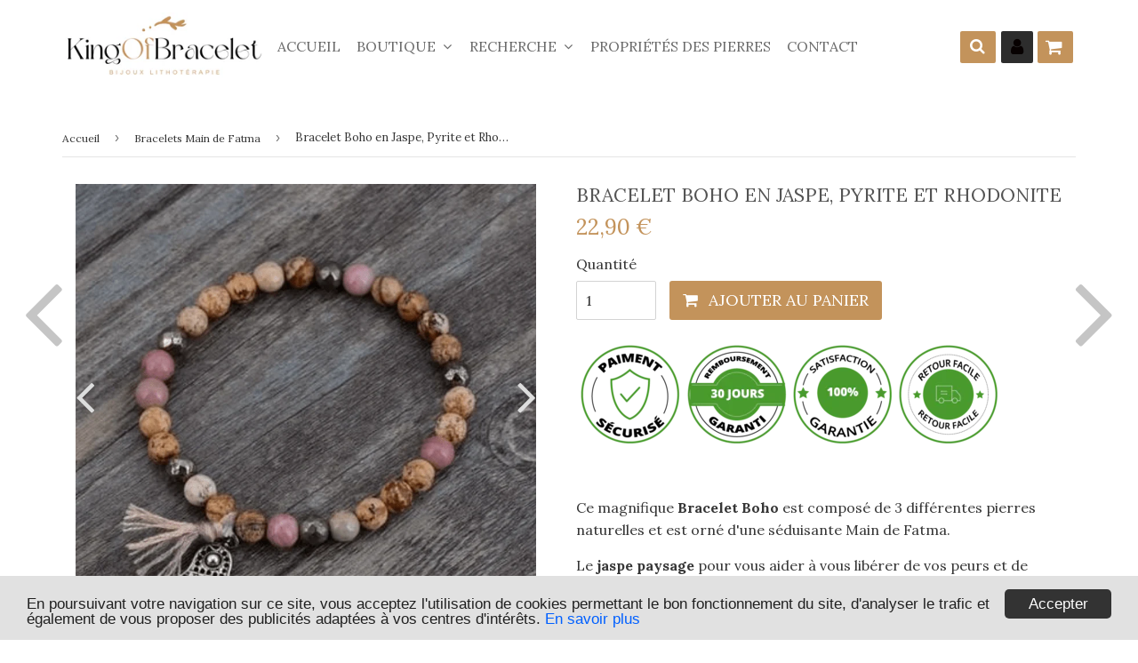

--- FILE ---
content_type: text/html; charset=utf-8
request_url: https://kingofbracelet.com/collections/bracelet-main-de-fatma/products/bracelet-boho-en-jaspe-pyrite-et-rhodonite
body_size: 24563
content:
<!doctype html>
<!--[if lt IE 7]><html class="no-js lt-ie9 lt-ie8 lt-ie7" lang="en"> <![endif]-->
<!--[if IE 7]><html class="no-js lt-ie9 lt-ie8" lang="en"> <![endif]-->
<!--[if IE 8]><html class="no-js lt-ie9" lang="en"> <![endif]-->
<!--[if IE 9 ]><html class="ie9 no-js"> <![endif]-->
<!--[if (gt IE 9)|!(IE)]><!--> <html class="no-touch no-js"> <!--<![endif]-->
<!-- Hotjar Tracking Code for https://kingofbracelet.com/ -->
<script>
    (function(h,o,t,j,a,r){
        h.hj=h.hj||function(){(h.hj.q=h.hj.q||[]).push(arguments)};
        h._hjSettings={hjid:1585463,hjsv:6};
        a=o.getElementsByTagName('head')[0];
        r=o.createElement('script');r.async=1;
        r.src=t+h._hjSettings.hjid+j+h._hjSettings.hjsv;
        a.appendChild(r);
    })(window,document,'https://static.hotjar.com/c/hotjar-','.js?sv=');
</script>

<head>
<!-- "snippets/booster-seo.liquid" was not rendered, the associated app was uninstalled -->

  <!-- google verification ================================================== -->
   
<meta name="google-site-verification" content="SPSuYEIpniz2gyzXylL1plEY5hCc4DO6Hz8rgAwMdwo" />
  <!-- Basic page needs ================================================== -->
  <meta charset="utf-8">
  <meta http-equiv="X-UA-Compatible" content="IE=edge,chrome=1">


<script async src="https://pagead2.googlesyndication.com/pagead/js/adsbygoogle.js?client=ca-pub-7925362093123464"
     crossorigin="anonymous"></script>
  

  
  <link rel="shortcut icon" href="//kingofbracelet.com/cdn/shop/files/favicon_32x32.png?v=1695644937" type="image/png" />
  

  <!-- Title and description ================================================== -->
<!-- "snippets/SEOManager.liquid" was not rendered, the associated app was uninstalled -->


  <!-- Product meta ================================================== -->
  
<meta property="og:site_name" content="King of Bracelet">
<meta property="og:url" content="https://kingofbracelet.com/products/bracelet-boho-en-jaspe-pyrite-et-rhodonite">
<meta property="og:title" content="Bracelet Boho en Jaspe, Pyrite et Rhodonite">
<meta property="og:type" content="product">
<meta property="og:description" content="Ce magnifique Bracelet Boho est composé de Pyrite, Rhodonite et Jaspe Paysage. Il est orné d&#39;une séduisante Main de Fatma. Livraison Gratuite !"><meta property="og:price:amount" content="22,90">
  <meta property="og:price:currency" content="EUR"><meta property="og:image" content="http://kingofbracelet.com/cdn/shop/products/BRACELET_BOHO_JASPE_PYRITE_ET_RHODONITE_1024x1024.png?v=1579096663"><meta property="og:image" content="http://kingofbracelet.com/cdn/shop/products/BRACELET_BOHO_JASPE_PYRITE_ET_RHODONITE_1_1024x1024.png?v=1579389684">
<meta property="og:image:secure_url" content="https://kingofbracelet.com/cdn/shop/products/BRACELET_BOHO_JASPE_PYRITE_ET_RHODONITE_1024x1024.png?v=1579096663"><meta property="og:image:secure_url" content="https://kingofbracelet.com/cdn/shop/products/BRACELET_BOHO_JASPE_PYRITE_ET_RHODONITE_1_1024x1024.png?v=1579389684">



  <meta name="twitter:card" content="summary_large_image">
  <meta name="twitter:image" content="https://kingofbracelet.com/cdn/shop/products/BRACELET_BOHO_JASPE_PYRITE_ET_RHODONITE_1024x1024.png?v=1579096663">
  <meta name="twitter:image:width" content="480">
  <meta name="twitter:image:height" content="480">

<meta name="twitter:title" content="Bracelet Boho en Jaspe, Pyrite et Rhodonite">
<meta name="twitter:description" content="Ce magnifique Bracelet Boho est composé de Pyrite, Rhodonite et Jaspe Paysage. Il est orné d&#39;une séduisante Main de Fatma. Livraison Gratuite !">

  <script>
  window.Personizely = {
    cart: {"note":null,"attributes":{},"original_total_price":0,"total_price":0,"total_discount":0,"total_weight":0.0,"item_count":0,"items":[],"requires_shipping":false,"currency":"EUR","items_subtotal_price":0,"cart_level_discount_applications":[],"checkout_charge_amount":0},
    customerId: '',
    moneyFormat: '{{amount_with_comma_separator}} €',
    cartCollections:{},
    productCollections:[160623525966,169737289806,159037620302,136814592078,87015817294,129447919694,159038931022,156884762702,136815214670,136811774030,169737257038,160623558734],
  }; 
  </script>


  <!-- Helpers ================================================== -->
  <link rel="canonical" href="https://kingofbracelet.com/products/bracelet-boho-en-jaspe-pyrite-et-rhodonite">
  <meta name="viewport" content="width=device-width,initial-scale=1">

  

  <!-- CSS ================================================== -->

  <link href="//maxcdn.bootstrapcdn.com/font-awesome/4.7.0/css/font-awesome.min.css" rel="stylesheet" type="text/css" media="all" />
  <link href="//kingofbracelet.com/cdn/shop/t/8/assets/theme.scss.css?v=27876777952280508231768290116" rel="stylesheet" type="text/css" media="all" />
  <link href="//kingofbracelet.com/cdn/shop/t/8/assets/surcharge.scss.css?v=111603181540343972631559238659" rel="stylesheet" type="text/css" media="all" />  

  
  
  
  <link href="//fonts.googleapis.com/css?family=Lora:400,700" rel="stylesheet" type="text/css" media="all" />


  


  



  <!-- Header hook for plugins ================================================== -->
  <!-- "snippets/buddha-megamenu-before.liquid" was not rendered, the associated app was uninstalled -->
  <!-- "snippets/buddha-megamenu.liquid" was not rendered, the associated app was uninstalled -->
  <script>window.performance && window.performance.mark && window.performance.mark('shopify.content_for_header.start');</script><meta name="google-site-verification" content="SPSuYEIpniz2gyzXylL1plEY5hCc4DO6Hz8rgAwMdwo">
<meta id="shopify-digital-wallet" name="shopify-digital-wallet" content="/229277702/digital_wallets/dialog">
<link rel="alternate" type="application/json+oembed" href="https://kingofbracelet.com/products/bracelet-boho-en-jaspe-pyrite-et-rhodonite.oembed">
<script async="async" src="/checkouts/internal/preloads.js?locale=fr-FR"></script>
<script id="shopify-features" type="application/json">{"accessToken":"aacf6755a632b54dbb46eef990302616","betas":["rich-media-storefront-analytics"],"domain":"kingofbracelet.com","predictiveSearch":true,"shopId":229277702,"locale":"fr"}</script>
<script>var Shopify = Shopify || {};
Shopify.shop = "kingofbracelet.myshopify.com";
Shopify.locale = "fr";
Shopify.currency = {"active":"EUR","rate":"1.0"};
Shopify.country = "FR";
Shopify.theme = {"name":"kingofbracelet","id":73604071502,"schema_name":"Speedfly Theme","schema_version":"2.02.1","theme_store_id":null,"role":"main"};
Shopify.theme.handle = "null";
Shopify.theme.style = {"id":null,"handle":null};
Shopify.cdnHost = "kingofbracelet.com/cdn";
Shopify.routes = Shopify.routes || {};
Shopify.routes.root = "/";</script>
<script type="module">!function(o){(o.Shopify=o.Shopify||{}).modules=!0}(window);</script>
<script>!function(o){function n(){var o=[];function n(){o.push(Array.prototype.slice.apply(arguments))}return n.q=o,n}var t=o.Shopify=o.Shopify||{};t.loadFeatures=n(),t.autoloadFeatures=n()}(window);</script>
<script id="shop-js-analytics" type="application/json">{"pageType":"product"}</script>
<script defer="defer" async type="module" src="//kingofbracelet.com/cdn/shopifycloud/shop-js/modules/v2/client.init-shop-cart-sync_INwxTpsh.fr.esm.js"></script>
<script defer="defer" async type="module" src="//kingofbracelet.com/cdn/shopifycloud/shop-js/modules/v2/chunk.common_YNAa1F1g.esm.js"></script>
<script type="module">
  await import("//kingofbracelet.com/cdn/shopifycloud/shop-js/modules/v2/client.init-shop-cart-sync_INwxTpsh.fr.esm.js");
await import("//kingofbracelet.com/cdn/shopifycloud/shop-js/modules/v2/chunk.common_YNAa1F1g.esm.js");

  window.Shopify.SignInWithShop?.initShopCartSync?.({"fedCMEnabled":true,"windoidEnabled":true});

</script>
<script>(function() {
  var isLoaded = false;
  function asyncLoad() {
    if (isLoaded) return;
    isLoaded = true;
    var urls = ["https:\/\/static.klaviyo.com\/onsite\/js\/klaviyo.js?company_id=Wab4RJ\u0026shop=kingofbracelet.myshopify.com","https:\/\/static.klaviyo.com\/onsite\/js\/klaviyo.js?company_id=Wab4RJ\u0026shop=kingofbracelet.myshopify.com","https:\/\/static.klaviyo.com\/onsite\/js\/klaviyo.js?company_id=Wab4RJ\u0026shop=kingofbracelet.myshopify.com"];
    for (var i = 0; i < urls.length; i++) {
      var s = document.createElement('script');
      s.type = 'text/javascript';
      s.async = true;
      s.src = urls[i];
      var x = document.getElementsByTagName('script')[0];
      x.parentNode.insertBefore(s, x);
    }
  };
  if(window.attachEvent) {
    window.attachEvent('onload', asyncLoad);
  } else {
    window.addEventListener('load', asyncLoad, false);
  }
})();</script>
<script id="__st">var __st={"a":229277702,"offset":3600,"reqid":"d34e0735-305c-44a8-b6e5-515ed18f4b86-1769007708","pageurl":"kingofbracelet.com\/collections\/bracelet-main-de-fatma\/products\/bracelet-boho-en-jaspe-pyrite-et-rhodonite","u":"ca9aa25ede19","p":"product","rtyp":"product","rid":4508773548110};</script>
<script>window.ShopifyPaypalV4VisibilityTracking = true;</script>
<script id="captcha-bootstrap">!function(){'use strict';const t='contact',e='account',n='new_comment',o=[[t,t],['blogs',n],['comments',n],[t,'customer']],c=[[e,'customer_login'],[e,'guest_login'],[e,'recover_customer_password'],[e,'create_customer']],r=t=>t.map((([t,e])=>`form[action*='/${t}']:not([data-nocaptcha='true']) input[name='form_type'][value='${e}']`)).join(','),a=t=>()=>t?[...document.querySelectorAll(t)].map((t=>t.form)):[];function s(){const t=[...o],e=r(t);return a(e)}const i='password',u='form_key',d=['recaptcha-v3-token','g-recaptcha-response','h-captcha-response',i],f=()=>{try{return window.sessionStorage}catch{return}},m='__shopify_v',_=t=>t.elements[u];function p(t,e,n=!1){try{const o=window.sessionStorage,c=JSON.parse(o.getItem(e)),{data:r}=function(t){const{data:e,action:n}=t;return t[m]||n?{data:e,action:n}:{data:t,action:n}}(c);for(const[e,n]of Object.entries(r))t.elements[e]&&(t.elements[e].value=n);n&&o.removeItem(e)}catch(o){console.error('form repopulation failed',{error:o})}}const l='form_type',E='cptcha';function T(t){t.dataset[E]=!0}const w=window,h=w.document,L='Shopify',v='ce_forms',y='captcha';let A=!1;((t,e)=>{const n=(g='f06e6c50-85a8-45c8-87d0-21a2b65856fe',I='https://cdn.shopify.com/shopifycloud/storefront-forms-hcaptcha/ce_storefront_forms_captcha_hcaptcha.v1.5.2.iife.js',D={infoText:'Protégé par hCaptcha',privacyText:'Confidentialité',termsText:'Conditions'},(t,e,n)=>{const o=w[L][v],c=o.bindForm;if(c)return c(t,g,e,D).then(n);var r;o.q.push([[t,g,e,D],n]),r=I,A||(h.body.append(Object.assign(h.createElement('script'),{id:'captcha-provider',async:!0,src:r})),A=!0)});var g,I,D;w[L]=w[L]||{},w[L][v]=w[L][v]||{},w[L][v].q=[],w[L][y]=w[L][y]||{},w[L][y].protect=function(t,e){n(t,void 0,e),T(t)},Object.freeze(w[L][y]),function(t,e,n,w,h,L){const[v,y,A,g]=function(t,e,n){const i=e?o:[],u=t?c:[],d=[...i,...u],f=r(d),m=r(i),_=r(d.filter((([t,e])=>n.includes(e))));return[a(f),a(m),a(_),s()]}(w,h,L),I=t=>{const e=t.target;return e instanceof HTMLFormElement?e:e&&e.form},D=t=>v().includes(t);t.addEventListener('submit',(t=>{const e=I(t);if(!e)return;const n=D(e)&&!e.dataset.hcaptchaBound&&!e.dataset.recaptchaBound,o=_(e),c=g().includes(e)&&(!o||!o.value);(n||c)&&t.preventDefault(),c&&!n&&(function(t){try{if(!f())return;!function(t){const e=f();if(!e)return;const n=_(t);if(!n)return;const o=n.value;o&&e.removeItem(o)}(t);const e=Array.from(Array(32),(()=>Math.random().toString(36)[2])).join('');!function(t,e){_(t)||t.append(Object.assign(document.createElement('input'),{type:'hidden',name:u})),t.elements[u].value=e}(t,e),function(t,e){const n=f();if(!n)return;const o=[...t.querySelectorAll(`input[type='${i}']`)].map((({name:t})=>t)),c=[...d,...o],r={};for(const[a,s]of new FormData(t).entries())c.includes(a)||(r[a]=s);n.setItem(e,JSON.stringify({[m]:1,action:t.action,data:r}))}(t,e)}catch(e){console.error('failed to persist form',e)}}(e),e.submit())}));const S=(t,e)=>{t&&!t.dataset[E]&&(n(t,e.some((e=>e===t))),T(t))};for(const o of['focusin','change'])t.addEventListener(o,(t=>{const e=I(t);D(e)&&S(e,y())}));const B=e.get('form_key'),M=e.get(l),P=B&&M;t.addEventListener('DOMContentLoaded',(()=>{const t=y();if(P)for(const e of t)e.elements[l].value===M&&p(e,B);[...new Set([...A(),...v().filter((t=>'true'===t.dataset.shopifyCaptcha))])].forEach((e=>S(e,t)))}))}(h,new URLSearchParams(w.location.search),n,t,e,['guest_login'])})(!0,!0)}();</script>
<script integrity="sha256-4kQ18oKyAcykRKYeNunJcIwy7WH5gtpwJnB7kiuLZ1E=" data-source-attribution="shopify.loadfeatures" defer="defer" src="//kingofbracelet.com/cdn/shopifycloud/storefront/assets/storefront/load_feature-a0a9edcb.js" crossorigin="anonymous"></script>
<script data-source-attribution="shopify.dynamic_checkout.dynamic.init">var Shopify=Shopify||{};Shopify.PaymentButton=Shopify.PaymentButton||{isStorefrontPortableWallets:!0,init:function(){window.Shopify.PaymentButton.init=function(){};var t=document.createElement("script");t.src="https://kingofbracelet.com/cdn/shopifycloud/portable-wallets/latest/portable-wallets.fr.js",t.type="module",document.head.appendChild(t)}};
</script>
<script data-source-attribution="shopify.dynamic_checkout.buyer_consent">
  function portableWalletsHideBuyerConsent(e){var t=document.getElementById("shopify-buyer-consent"),n=document.getElementById("shopify-subscription-policy-button");t&&n&&(t.classList.add("hidden"),t.setAttribute("aria-hidden","true"),n.removeEventListener("click",e))}function portableWalletsShowBuyerConsent(e){var t=document.getElementById("shopify-buyer-consent"),n=document.getElementById("shopify-subscription-policy-button");t&&n&&(t.classList.remove("hidden"),t.removeAttribute("aria-hidden"),n.addEventListener("click",e))}window.Shopify?.PaymentButton&&(window.Shopify.PaymentButton.hideBuyerConsent=portableWalletsHideBuyerConsent,window.Shopify.PaymentButton.showBuyerConsent=portableWalletsShowBuyerConsent);
</script>
<script data-source-attribution="shopify.dynamic_checkout.cart.bootstrap">document.addEventListener("DOMContentLoaded",(function(){function t(){return document.querySelector("shopify-accelerated-checkout-cart, shopify-accelerated-checkout")}if(t())Shopify.PaymentButton.init();else{new MutationObserver((function(e,n){t()&&(Shopify.PaymentButton.init(),n.disconnect())})).observe(document.body,{childList:!0,subtree:!0})}}));
</script>

<script>window.performance && window.performance.mark && window.performance.mark('shopify.content_for_header.end');</script>

  <script src="//kingofbracelet.com/cdn/shop/t/8/assets/jquery-2.2.3.min.js?v=58211863146907186831559238648" type="text/javascript"></script>   

  <script src="//kingofbracelet.com/cdn/shop/t/8/assets/vendor.js?v=111798733794045914731559238650" defer></script>
  <script src="//kingofbracelet.com/cdn/shop/t/8/assets/theme.js?v=137979733638983767161609098811" defer></script>
  <script src="//kingofbracelet.com/cdn/shop/t/8/assets/surcharge.js?v=111603181540343972631559238659" defer></script>

  
    
  
   

  <!-- Code script ================================================== -->
     
  
<!-- Global site tag (gtag.js) - Google Ads: 793981576 -->
<script async src="https://www.googletagmanager.com/gtag/js?id=AW-793981576"></script>
<script>
  window.dataLayer = window.dataLayer || [];
  function gtag(){dataLayer.push(arguments);}
  gtag('js', new Date());

  gtag('config', 'AW-793981576');
</script>

	<script>var loox_global_hash = '1562306245486';</script><style>.loox-reviews-default { max-width: 1200px; margin: 0 auto; }</style>
<!-- "snippets/alireviews_core.liquid" was not rendered, the associated app was uninstalled --> 
 <!--Gem_Page_Header_Script-->
    


<!--End_Gem_Page_Header_Script-->
<script>var scaaffCheck = false;</script>
<script src="//kingofbracelet.com/cdn/shop/t/8/assets/sca_affiliate.js?v=176559601501031760171567006830" type="text/javascript"></script>


  
<link href="https://monorail-edge.shopifysvc.com" rel="dns-prefetch">
<script>(function(){if ("sendBeacon" in navigator && "performance" in window) {try {var session_token_from_headers = performance.getEntriesByType('navigation')[0].serverTiming.find(x => x.name == '_s').description;} catch {var session_token_from_headers = undefined;}var session_cookie_matches = document.cookie.match(/_shopify_s=([^;]*)/);var session_token_from_cookie = session_cookie_matches && session_cookie_matches.length === 2 ? session_cookie_matches[1] : "";var session_token = session_token_from_headers || session_token_from_cookie || "";function handle_abandonment_event(e) {var entries = performance.getEntries().filter(function(entry) {return /monorail-edge.shopifysvc.com/.test(entry.name);});if (!window.abandonment_tracked && entries.length === 0) {window.abandonment_tracked = true;var currentMs = Date.now();var navigation_start = performance.timing.navigationStart;var payload = {shop_id: 229277702,url: window.location.href,navigation_start,duration: currentMs - navigation_start,session_token,page_type: "product"};window.navigator.sendBeacon("https://monorail-edge.shopifysvc.com/v1/produce", JSON.stringify({schema_id: "online_store_buyer_site_abandonment/1.1",payload: payload,metadata: {event_created_at_ms: currentMs,event_sent_at_ms: currentMs}}));}}window.addEventListener('pagehide', handle_abandonment_event);}}());</script>
<script id="web-pixels-manager-setup">(function e(e,d,r,n,o){if(void 0===o&&(o={}),!Boolean(null===(a=null===(i=window.Shopify)||void 0===i?void 0:i.analytics)||void 0===a?void 0:a.replayQueue)){var i,a;window.Shopify=window.Shopify||{};var t=window.Shopify;t.analytics=t.analytics||{};var s=t.analytics;s.replayQueue=[],s.publish=function(e,d,r){return s.replayQueue.push([e,d,r]),!0};try{self.performance.mark("wpm:start")}catch(e){}var l=function(){var e={modern:/Edge?\/(1{2}[4-9]|1[2-9]\d|[2-9]\d{2}|\d{4,})\.\d+(\.\d+|)|Firefox\/(1{2}[4-9]|1[2-9]\d|[2-9]\d{2}|\d{4,})\.\d+(\.\d+|)|Chrom(ium|e)\/(9{2}|\d{3,})\.\d+(\.\d+|)|(Maci|X1{2}).+ Version\/(15\.\d+|(1[6-9]|[2-9]\d|\d{3,})\.\d+)([,.]\d+|)( \(\w+\)|)( Mobile\/\w+|) Safari\/|Chrome.+OPR\/(9{2}|\d{3,})\.\d+\.\d+|(CPU[ +]OS|iPhone[ +]OS|CPU[ +]iPhone|CPU IPhone OS|CPU iPad OS)[ +]+(15[._]\d+|(1[6-9]|[2-9]\d|\d{3,})[._]\d+)([._]\d+|)|Android:?[ /-](13[3-9]|1[4-9]\d|[2-9]\d{2}|\d{4,})(\.\d+|)(\.\d+|)|Android.+Firefox\/(13[5-9]|1[4-9]\d|[2-9]\d{2}|\d{4,})\.\d+(\.\d+|)|Android.+Chrom(ium|e)\/(13[3-9]|1[4-9]\d|[2-9]\d{2}|\d{4,})\.\d+(\.\d+|)|SamsungBrowser\/([2-9]\d|\d{3,})\.\d+/,legacy:/Edge?\/(1[6-9]|[2-9]\d|\d{3,})\.\d+(\.\d+|)|Firefox\/(5[4-9]|[6-9]\d|\d{3,})\.\d+(\.\d+|)|Chrom(ium|e)\/(5[1-9]|[6-9]\d|\d{3,})\.\d+(\.\d+|)([\d.]+$|.*Safari\/(?![\d.]+ Edge\/[\d.]+$))|(Maci|X1{2}).+ Version\/(10\.\d+|(1[1-9]|[2-9]\d|\d{3,})\.\d+)([,.]\d+|)( \(\w+\)|)( Mobile\/\w+|) Safari\/|Chrome.+OPR\/(3[89]|[4-9]\d|\d{3,})\.\d+\.\d+|(CPU[ +]OS|iPhone[ +]OS|CPU[ +]iPhone|CPU IPhone OS|CPU iPad OS)[ +]+(10[._]\d+|(1[1-9]|[2-9]\d|\d{3,})[._]\d+)([._]\d+|)|Android:?[ /-](13[3-9]|1[4-9]\d|[2-9]\d{2}|\d{4,})(\.\d+|)(\.\d+|)|Mobile Safari.+OPR\/([89]\d|\d{3,})\.\d+\.\d+|Android.+Firefox\/(13[5-9]|1[4-9]\d|[2-9]\d{2}|\d{4,})\.\d+(\.\d+|)|Android.+Chrom(ium|e)\/(13[3-9]|1[4-9]\d|[2-9]\d{2}|\d{4,})\.\d+(\.\d+|)|Android.+(UC? ?Browser|UCWEB|U3)[ /]?(15\.([5-9]|\d{2,})|(1[6-9]|[2-9]\d|\d{3,})\.\d+)\.\d+|SamsungBrowser\/(5\.\d+|([6-9]|\d{2,})\.\d+)|Android.+MQ{2}Browser\/(14(\.(9|\d{2,})|)|(1[5-9]|[2-9]\d|\d{3,})(\.\d+|))(\.\d+|)|K[Aa][Ii]OS\/(3\.\d+|([4-9]|\d{2,})\.\d+)(\.\d+|)/},d=e.modern,r=e.legacy,n=navigator.userAgent;return n.match(d)?"modern":n.match(r)?"legacy":"unknown"}(),u="modern"===l?"modern":"legacy",c=(null!=n?n:{modern:"",legacy:""})[u],f=function(e){return[e.baseUrl,"/wpm","/b",e.hashVersion,"modern"===e.buildTarget?"m":"l",".js"].join("")}({baseUrl:d,hashVersion:r,buildTarget:u}),m=function(e){var d=e.version,r=e.bundleTarget,n=e.surface,o=e.pageUrl,i=e.monorailEndpoint;return{emit:function(e){var a=e.status,t=e.errorMsg,s=(new Date).getTime(),l=JSON.stringify({metadata:{event_sent_at_ms:s},events:[{schema_id:"web_pixels_manager_load/3.1",payload:{version:d,bundle_target:r,page_url:o,status:a,surface:n,error_msg:t},metadata:{event_created_at_ms:s}}]});if(!i)return console&&console.warn&&console.warn("[Web Pixels Manager] No Monorail endpoint provided, skipping logging."),!1;try{return self.navigator.sendBeacon.bind(self.navigator)(i,l)}catch(e){}var u=new XMLHttpRequest;try{return u.open("POST",i,!0),u.setRequestHeader("Content-Type","text/plain"),u.send(l),!0}catch(e){return console&&console.warn&&console.warn("[Web Pixels Manager] Got an unhandled error while logging to Monorail."),!1}}}}({version:r,bundleTarget:l,surface:e.surface,pageUrl:self.location.href,monorailEndpoint:e.monorailEndpoint});try{o.browserTarget=l,function(e){var d=e.src,r=e.async,n=void 0===r||r,o=e.onload,i=e.onerror,a=e.sri,t=e.scriptDataAttributes,s=void 0===t?{}:t,l=document.createElement("script"),u=document.querySelector("head"),c=document.querySelector("body");if(l.async=n,l.src=d,a&&(l.integrity=a,l.crossOrigin="anonymous"),s)for(var f in s)if(Object.prototype.hasOwnProperty.call(s,f))try{l.dataset[f]=s[f]}catch(e){}if(o&&l.addEventListener("load",o),i&&l.addEventListener("error",i),u)u.appendChild(l);else{if(!c)throw new Error("Did not find a head or body element to append the script");c.appendChild(l)}}({src:f,async:!0,onload:function(){if(!function(){var e,d;return Boolean(null===(d=null===(e=window.Shopify)||void 0===e?void 0:e.analytics)||void 0===d?void 0:d.initialized)}()){var d=window.webPixelsManager.init(e)||void 0;if(d){var r=window.Shopify.analytics;r.replayQueue.forEach((function(e){var r=e[0],n=e[1],o=e[2];d.publishCustomEvent(r,n,o)})),r.replayQueue=[],r.publish=d.publishCustomEvent,r.visitor=d.visitor,r.initialized=!0}}},onerror:function(){return m.emit({status:"failed",errorMsg:"".concat(f," has failed to load")})},sri:function(e){var d=/^sha384-[A-Za-z0-9+/=]+$/;return"string"==typeof e&&d.test(e)}(c)?c:"",scriptDataAttributes:o}),m.emit({status:"loading"})}catch(e){m.emit({status:"failed",errorMsg:(null==e?void 0:e.message)||"Unknown error"})}}})({shopId: 229277702,storefrontBaseUrl: "https://kingofbracelet.com",extensionsBaseUrl: "https://extensions.shopifycdn.com/cdn/shopifycloud/web-pixels-manager",monorailEndpoint: "https://monorail-edge.shopifysvc.com/unstable/produce_batch",surface: "storefront-renderer",enabledBetaFlags: ["2dca8a86"],webPixelsConfigList: [{"id":"1158578524","configuration":"{\"config\":\"{\\\"pixel_id\\\":\\\"GT-K4ZN6QQ\\\",\\\"target_country\\\":\\\"FR\\\",\\\"gtag_events\\\":[{\\\"type\\\":\\\"purchase\\\",\\\"action_label\\\":\\\"MC-6N25M4RN08\\\"},{\\\"type\\\":\\\"page_view\\\",\\\"action_label\\\":\\\"MC-6N25M4RN08\\\"},{\\\"type\\\":\\\"view_item\\\",\\\"action_label\\\":\\\"MC-6N25M4RN08\\\"}],\\\"enable_monitoring_mode\\\":false}\"}","eventPayloadVersion":"v1","runtimeContext":"OPEN","scriptVersion":"b2a88bafab3e21179ed38636efcd8a93","type":"APP","apiClientId":1780363,"privacyPurposes":[],"dataSharingAdjustments":{"protectedCustomerApprovalScopes":["read_customer_address","read_customer_email","read_customer_name","read_customer_personal_data","read_customer_phone"]}},{"id":"145883484","configuration":"{\"tagID\":\"2614002391104\"}","eventPayloadVersion":"v1","runtimeContext":"STRICT","scriptVersion":"18031546ee651571ed29edbe71a3550b","type":"APP","apiClientId":3009811,"privacyPurposes":["ANALYTICS","MARKETING","SALE_OF_DATA"],"dataSharingAdjustments":{"protectedCustomerApprovalScopes":["read_customer_address","read_customer_email","read_customer_name","read_customer_personal_data","read_customer_phone"]}},{"id":"168657244","eventPayloadVersion":"v1","runtimeContext":"LAX","scriptVersion":"1","type":"CUSTOM","privacyPurposes":["MARKETING"],"name":"Meta pixel (migrated)"},{"id":"199262556","eventPayloadVersion":"v1","runtimeContext":"LAX","scriptVersion":"1","type":"CUSTOM","privacyPurposes":["ANALYTICS"],"name":"Google Analytics tag (migrated)"},{"id":"shopify-app-pixel","configuration":"{}","eventPayloadVersion":"v1","runtimeContext":"STRICT","scriptVersion":"0450","apiClientId":"shopify-pixel","type":"APP","privacyPurposes":["ANALYTICS","MARKETING"]},{"id":"shopify-custom-pixel","eventPayloadVersion":"v1","runtimeContext":"LAX","scriptVersion":"0450","apiClientId":"shopify-pixel","type":"CUSTOM","privacyPurposes":["ANALYTICS","MARKETING"]}],isMerchantRequest: false,initData: {"shop":{"name":"King of Bracelet","paymentSettings":{"currencyCode":"EUR"},"myshopifyDomain":"kingofbracelet.myshopify.com","countryCode":"FR","storefrontUrl":"https:\/\/kingofbracelet.com"},"customer":null,"cart":null,"checkout":null,"productVariants":[{"price":{"amount":22.9,"currencyCode":"EUR"},"product":{"title":"Bracelet Boho en Jaspe, Pyrite et Rhodonite","vendor":"King of Bracelet","id":"4508773548110","untranslatedTitle":"Bracelet Boho en Jaspe, Pyrite et Rhodonite","url":"\/products\/bracelet-boho-en-jaspe-pyrite-et-rhodonite","type":""},"id":"31680792002638","image":{"src":"\/\/kingofbracelet.com\/cdn\/shop\/products\/BRACELET_BOHO_JASPE_PYRITE_ET_RHODONITE.png?v=1579096663"},"sku":"108923-jasper","title":"Default Title","untranslatedTitle":"Default Title"}],"purchasingCompany":null},},"https://kingofbracelet.com/cdn","fcfee988w5aeb613cpc8e4bc33m6693e112",{"modern":"","legacy":""},{"shopId":"229277702","storefrontBaseUrl":"https:\/\/kingofbracelet.com","extensionBaseUrl":"https:\/\/extensions.shopifycdn.com\/cdn\/shopifycloud\/web-pixels-manager","surface":"storefront-renderer","enabledBetaFlags":"[\"2dca8a86\"]","isMerchantRequest":"false","hashVersion":"fcfee988w5aeb613cpc8e4bc33m6693e112","publish":"custom","events":"[[\"page_viewed\",{}],[\"product_viewed\",{\"productVariant\":{\"price\":{\"amount\":22.9,\"currencyCode\":\"EUR\"},\"product\":{\"title\":\"Bracelet Boho en Jaspe, Pyrite et Rhodonite\",\"vendor\":\"King of Bracelet\",\"id\":\"4508773548110\",\"untranslatedTitle\":\"Bracelet Boho en Jaspe, Pyrite et Rhodonite\",\"url\":\"\/products\/bracelet-boho-en-jaspe-pyrite-et-rhodonite\",\"type\":\"\"},\"id\":\"31680792002638\",\"image\":{\"src\":\"\/\/kingofbracelet.com\/cdn\/shop\/products\/BRACELET_BOHO_JASPE_PYRITE_ET_RHODONITE.png?v=1579096663\"},\"sku\":\"108923-jasper\",\"title\":\"Default Title\",\"untranslatedTitle\":\"Default Title\"}}]]"});</script><script>
  window.ShopifyAnalytics = window.ShopifyAnalytics || {};
  window.ShopifyAnalytics.meta = window.ShopifyAnalytics.meta || {};
  window.ShopifyAnalytics.meta.currency = 'EUR';
  var meta = {"product":{"id":4508773548110,"gid":"gid:\/\/shopify\/Product\/4508773548110","vendor":"King of Bracelet","type":"","handle":"bracelet-boho-en-jaspe-pyrite-et-rhodonite","variants":[{"id":31680792002638,"price":2290,"name":"Bracelet Boho en Jaspe, Pyrite et Rhodonite","public_title":null,"sku":"108923-jasper"}],"remote":false},"page":{"pageType":"product","resourceType":"product","resourceId":4508773548110,"requestId":"d34e0735-305c-44a8-b6e5-515ed18f4b86-1769007708"}};
  for (var attr in meta) {
    window.ShopifyAnalytics.meta[attr] = meta[attr];
  }
</script>
<script class="analytics">
  (function () {
    var customDocumentWrite = function(content) {
      var jquery = null;

      if (window.jQuery) {
        jquery = window.jQuery;
      } else if (window.Checkout && window.Checkout.$) {
        jquery = window.Checkout.$;
      }

      if (jquery) {
        jquery('body').append(content);
      }
    };

    var hasLoggedConversion = function(token) {
      if (token) {
        return document.cookie.indexOf('loggedConversion=' + token) !== -1;
      }
      return false;
    }

    var setCookieIfConversion = function(token) {
      if (token) {
        var twoMonthsFromNow = new Date(Date.now());
        twoMonthsFromNow.setMonth(twoMonthsFromNow.getMonth() + 2);

        document.cookie = 'loggedConversion=' + token + '; expires=' + twoMonthsFromNow;
      }
    }

    var trekkie = window.ShopifyAnalytics.lib = window.trekkie = window.trekkie || [];
    if (trekkie.integrations) {
      return;
    }
    trekkie.methods = [
      'identify',
      'page',
      'ready',
      'track',
      'trackForm',
      'trackLink'
    ];
    trekkie.factory = function(method) {
      return function() {
        var args = Array.prototype.slice.call(arguments);
        args.unshift(method);
        trekkie.push(args);
        return trekkie;
      };
    };
    for (var i = 0; i < trekkie.methods.length; i++) {
      var key = trekkie.methods[i];
      trekkie[key] = trekkie.factory(key);
    }
    trekkie.load = function(config) {
      trekkie.config = config || {};
      trekkie.config.initialDocumentCookie = document.cookie;
      var first = document.getElementsByTagName('script')[0];
      var script = document.createElement('script');
      script.type = 'text/javascript';
      script.onerror = function(e) {
        var scriptFallback = document.createElement('script');
        scriptFallback.type = 'text/javascript';
        scriptFallback.onerror = function(error) {
                var Monorail = {
      produce: function produce(monorailDomain, schemaId, payload) {
        var currentMs = new Date().getTime();
        var event = {
          schema_id: schemaId,
          payload: payload,
          metadata: {
            event_created_at_ms: currentMs,
            event_sent_at_ms: currentMs
          }
        };
        return Monorail.sendRequest("https://" + monorailDomain + "/v1/produce", JSON.stringify(event));
      },
      sendRequest: function sendRequest(endpointUrl, payload) {
        // Try the sendBeacon API
        if (window && window.navigator && typeof window.navigator.sendBeacon === 'function' && typeof window.Blob === 'function' && !Monorail.isIos12()) {
          var blobData = new window.Blob([payload], {
            type: 'text/plain'
          });

          if (window.navigator.sendBeacon(endpointUrl, blobData)) {
            return true;
          } // sendBeacon was not successful

        } // XHR beacon

        var xhr = new XMLHttpRequest();

        try {
          xhr.open('POST', endpointUrl);
          xhr.setRequestHeader('Content-Type', 'text/plain');
          xhr.send(payload);
        } catch (e) {
          console.log(e);
        }

        return false;
      },
      isIos12: function isIos12() {
        return window.navigator.userAgent.lastIndexOf('iPhone; CPU iPhone OS 12_') !== -1 || window.navigator.userAgent.lastIndexOf('iPad; CPU OS 12_') !== -1;
      }
    };
    Monorail.produce('monorail-edge.shopifysvc.com',
      'trekkie_storefront_load_errors/1.1',
      {shop_id: 229277702,
      theme_id: 73604071502,
      app_name: "storefront",
      context_url: window.location.href,
      source_url: "//kingofbracelet.com/cdn/s/trekkie.storefront.cd680fe47e6c39ca5d5df5f0a32d569bc48c0f27.min.js"});

        };
        scriptFallback.async = true;
        scriptFallback.src = '//kingofbracelet.com/cdn/s/trekkie.storefront.cd680fe47e6c39ca5d5df5f0a32d569bc48c0f27.min.js';
        first.parentNode.insertBefore(scriptFallback, first);
      };
      script.async = true;
      script.src = '//kingofbracelet.com/cdn/s/trekkie.storefront.cd680fe47e6c39ca5d5df5f0a32d569bc48c0f27.min.js';
      first.parentNode.insertBefore(script, first);
    };
    trekkie.load(
      {"Trekkie":{"appName":"storefront","development":false,"defaultAttributes":{"shopId":229277702,"isMerchantRequest":null,"themeId":73604071502,"themeCityHash":"13978602779131515592","contentLanguage":"fr","currency":"EUR","eventMetadataId":"3e02f46d-b54c-4ced-a898-ab45ba606504"},"isServerSideCookieWritingEnabled":true,"monorailRegion":"shop_domain","enabledBetaFlags":["65f19447"]},"Session Attribution":{},"S2S":{"facebookCapiEnabled":false,"source":"trekkie-storefront-renderer","apiClientId":580111}}
    );

    var loaded = false;
    trekkie.ready(function() {
      if (loaded) return;
      loaded = true;

      window.ShopifyAnalytics.lib = window.trekkie;

      var originalDocumentWrite = document.write;
      document.write = customDocumentWrite;
      try { window.ShopifyAnalytics.merchantGoogleAnalytics.call(this); } catch(error) {};
      document.write = originalDocumentWrite;

      window.ShopifyAnalytics.lib.page(null,{"pageType":"product","resourceType":"product","resourceId":4508773548110,"requestId":"d34e0735-305c-44a8-b6e5-515ed18f4b86-1769007708","shopifyEmitted":true});

      var match = window.location.pathname.match(/checkouts\/(.+)\/(thank_you|post_purchase)/)
      var token = match? match[1]: undefined;
      if (!hasLoggedConversion(token)) {
        setCookieIfConversion(token);
        window.ShopifyAnalytics.lib.track("Viewed Product",{"currency":"EUR","variantId":31680792002638,"productId":4508773548110,"productGid":"gid:\/\/shopify\/Product\/4508773548110","name":"Bracelet Boho en Jaspe, Pyrite et Rhodonite","price":"22.90","sku":"108923-jasper","brand":"King of Bracelet","variant":null,"category":"","nonInteraction":true,"remote":false},undefined,undefined,{"shopifyEmitted":true});
      window.ShopifyAnalytics.lib.track("monorail:\/\/trekkie_storefront_viewed_product\/1.1",{"currency":"EUR","variantId":31680792002638,"productId":4508773548110,"productGid":"gid:\/\/shopify\/Product\/4508773548110","name":"Bracelet Boho en Jaspe, Pyrite et Rhodonite","price":"22.90","sku":"108923-jasper","brand":"King of Bracelet","variant":null,"category":"","nonInteraction":true,"remote":false,"referer":"https:\/\/kingofbracelet.com\/collections\/bracelet-main-de-fatma\/products\/bracelet-boho-en-jaspe-pyrite-et-rhodonite"});
      }
    });


        var eventsListenerScript = document.createElement('script');
        eventsListenerScript.async = true;
        eventsListenerScript.src = "//kingofbracelet.com/cdn/shopifycloud/storefront/assets/shop_events_listener-3da45d37.js";
        document.getElementsByTagName('head')[0].appendChild(eventsListenerScript);

})();</script>
  <script>
  if (!window.ga || (window.ga && typeof window.ga !== 'function')) {
    window.ga = function ga() {
      (window.ga.q = window.ga.q || []).push(arguments);
      if (window.Shopify && window.Shopify.analytics && typeof window.Shopify.analytics.publish === 'function') {
        window.Shopify.analytics.publish("ga_stub_called", {}, {sendTo: "google_osp_migration"});
      }
      console.error("Shopify's Google Analytics stub called with:", Array.from(arguments), "\nSee https://help.shopify.com/manual/promoting-marketing/pixels/pixel-migration#google for more information.");
    };
    if (window.Shopify && window.Shopify.analytics && typeof window.Shopify.analytics.publish === 'function') {
      window.Shopify.analytics.publish("ga_stub_initialized", {}, {sendTo: "google_osp_migration"});
    }
  }
</script>
<script
  defer
  src="https://kingofbracelet.com/cdn/shopifycloud/perf-kit/shopify-perf-kit-3.0.4.min.js"
  data-application="storefront-renderer"
  data-shop-id="229277702"
  data-render-region="gcp-us-east1"
  data-page-type="product"
  data-theme-instance-id="73604071502"
  data-theme-name="Speedfly Theme"
  data-theme-version="2.02.1"
  data-monorail-region="shop_domain"
  data-resource-timing-sampling-rate="10"
  data-shs="true"
  data-shs-beacon="true"
  data-shs-export-with-fetch="true"
  data-shs-logs-sample-rate="1"
  data-shs-beacon-endpoint="https://kingofbracelet.com/api/collect"
></script>
</head>

<body   id="bracelet-boho-en-jaspe-pyrite-et-rhodonite-king-of-bracelet" class="product-review-disabled size-format-true template-product" >
  <!-- "snippets/buddha-megamenu-wireframe.liquid" was not rendered, the associated app was uninstalled -->

    
   
   
  <div class="mono-produit-false">  
      
    
    
    

      

      <div id="shopify-section-header" class="shopify-section header-section"><div class="mobile-type-header-0 cont-header header-noborder-true header-fixed-false header2">
  
    
    
    
  
  
  
  <div class="header-wrapper">
<header class="site-header" role="banner" data-section-id="header" data-section-type="header-section">
  <div class="wrapper">
    <div class="grid--header2">       
      <div class="grid-20"> 
      
        <div class="h1 header-logo" itemscope itemtype="http://schema.org/Organization">
          
          
           
          <a class="logo-link" href="/" itemprop="url">
            <img src="//kingofbracelet.com/cdn/shop/files/bracelet-lithotherapie-king-of-bracelet_260x.png?v=1695644651"
                 srcset="//kingofbracelet.com/cdn/shop/files/bracelet-lithotherapie-king-of-bracelet_260x.png?v=1695644651 1x, //kingofbracelet.com/cdn/shop/files/bracelet-lithotherapie-king-of-bracelet_260x@2x.png?v=1695644651 2x"
                 alt="King of Bracelet"
                 itemprop="logo">
          </a>
          
          
        </div>
      
        </div>
      <div class="grid-60 grid-center">
      <div class="grid-item text-center large--text-right">
      <nav class="nav-bar" role="navigation">
        <div class="wrapper">
        
          
          <div class="no-pc"><form action="/search" method="get" class="search-bar" role="search">
  <input type="hidden" name="type" value="product">
  <input type="search" id="search-bar-input" name="q" value="" placeholder="Rechercher" aria-label="Rechercher">
  <button type="submit" class="search-bar--submit icon-fallback-text">    
    <i class="fa fa-search aria-hidden="true"></i>
  </button>
</form>
                                             
                                              </div>
          

          
           
          <ul class="site-nav nav-position-1" id="accessibleNav">
  
  
  <li data-dropdown-rel="accueil" >
    <a href="/">Accueil</a>
  </li>
  
  
  
  <li data-dropdown-rel="boutique" class="site-nav--has-dropdown" aria-haspopup="true">
    
    <a  href="/collections/bracelets-mala-bouddhiste-tibetain">Boutique
      <span class="icon-fallback-text">
        <i class="fa fa-angle-down" aria-hidden="true"></i>
      </span></a>
    

        
   
	<ul class="site-nav--dropdown ">
      
      
      <li >
        <a href="/collections/bracelets-mala-bouddhiste-tibetain">Tous les Produits</a>

      </li>
      
      
      
      <li >
        <a href="/collections/nouvelle-collection">Nouvelle Collection</a>

      </li>
      
      
      
      <li >
        <a href="/collections/bracelets-mala-108-perles">Bracelets Malas</a>

      </li>
      
      
      
      <li >
        <a href="/collections/bracelets-tibetains">Bracelets Tibétains</a>

      </li>
      
      
      
      <li >
        <a href="/collections/bracelets-boheme">Bracelets Bohème</a>

      </li>
      
      
      
      <li >
        <a href="/collections/bracelets-7-chakras">Bracelets 7 Chakras</a>

      </li>
      
      
      
      <li >
        <a href="/collections/bracelet-distance-couple">Bracelets Distance</a>

      </li>
      
      
      
      <li >
        <a href="/collections/lot-bracelets">Nos Bons Plans</a>

      </li>
      
      
      
      <li >
        <a href="/collections/bracelets-bois">Bracelets Bois</a>

      </li>
      
      
    </ul>
   
    
  </li>
  
  
  
  <li data-dropdown-rel="recherche" class="site-nav--has-dropdown" aria-haspopup="true">
    
    <a  href="https://kingofbracelet.com/search">Recherche
      <span class="icon-fallback-text">
        <i class="fa fa-angle-down" aria-hidden="true"></i>
      </span></a>
    

        
   
	<ul class="site-nav--dropdown ">
      
      
      <li >
        <a href="/pages/pierres-naturelles-1">Par Pierre</a>

      </li>
      
      
      
      <li >
        <a href="/pages/symbole">Par Symbole</a>

      </li>
      
      
      
      <li >
        <a href="/pages/recherche-par-benefices">Par Bénéfice</a>

      </li>
      
      
      
      <li >
        <a href="/pages/recherche-par-couleur">Par Couleur</a>

      </li>
      
      
      
      <li >
        <a href="/pages/recherche-par-chakra">Par Chakra</a>

      </li>
      
      
      
      <li >
        <a href="/pages/recherche-par-signe-astrologique">Par Signe Astrologique</a>

      </li>
      
      
    </ul>
   
    
  </li>
  
  
  
  <li data-dropdown-rel="proprietes-des-pierres" >
    <a href="/pages/proprietes-des-pierres">Propriétés des Pierres</a>
  </li>
  
  
  
  <li data-dropdown-rel="contact" >
    <a href="/pages/contactez-nous">Contact</a>
  </li>
  
    
  
  
  <li class="customer-navlink large--hide"><a href="https://shopify.com/229277702/account?locale=fr&amp;region_country=FR" id="customer_login_link">Connexion</a></li>
  <li class="customer-navlink large--hide"><a href="https://shopify.com/229277702/account?locale=fr" id="customer_register_link">Créer un compte</a></li>
  
  
</ul>


          
        </div>
      </nav>
      
    </div> </div>
      
      <div class="grid-20"> 
        <div class="no-mobile">

          <a href="/cart" class="header-cart-btn  cart-toggle ">
            <i class="fa fa-shopping-cart"></i>
            <span class="cart-count cart-badge--desktop hidden-count">0</span>
          </a>
          
          
          <span class="site-header--meta-links medium-down--hide boxconnexion-show-true">
           <a href="/account"><i class="fa fa-user" aria-hidden="true"></i></a>
          </span>
          
          
          
        
        
          
          <form action="/search" method="get" class="search-bar" role="search">
  <input type="hidden" name="type" value="product">
  <input type="search" id="search-bar-input" name="q" value="" placeholder="Rechercher" aria-label="Rechercher">
  <button type="submit" class="search-bar--submit icon-fallback-text">    
    <i class="fa fa-search aria-hidden="true"></i>
  </button>
</form>
                                             
                                             

          
        </div>
      </div>
    </div>
    </header>

  <div id="mobileNavBar">
  <div class="display-table-cell">
    <a class="menu-toggle mobileNavBar-link">
      <span class="icon icon-hamburger"></span>
      
    </a>
  </div>
  
  
  <div class="display-table-cell">
    
    
    <a  href="/" itemprop="url" class="mobile-link-logo">
      <img src="//kingofbracelet.com/cdn/shop/files/bracelet-lithotherapie-king-of-bracelet_260x.png?v=1695644651"
           srcset="//kingofbracelet.com/cdn/shop/files/bracelet-lithotherapie-king-of-bracelet_260x.png?v=1695644651 1x, //kingofbracelet.com/cdn/shop/files/bracelet-lithotherapie-king-of-bracelet_260x@2x.png?v=1695644651 2x"
           alt="King of Bracelet"
           itemprop="logo">
    </a>
    
  </div>
  
  <div class="display-table-cell">
    <a href="/cart" class="cart-link cart-toggle mobileNavBar-link">
      <span class="icon icon-cart"></span>
       <span class="cart-count hidden-count">0</span>
    </a>
  </div>
</div>
  
  </div>
  
  
     
  
</div>

</div>   

      <div class="mega-menu-container">
        

        

        

        

        

      </div>      

      <main class="wrapper main-content " role="main"> 
        
        
<div id="shopify-section-product-template" class="shopify-section product-template-section">










<div id="ProductSection" data-section-id="product-template" class="product-4508773548110 page-product-" data-section-type="product-template" data-zoom-toggle="zoom-in" data-zoom-enabled="true" data-related-enabled="" data-social-sharing="" data-show-compare-at-price="true" data-stock="false" data-incoming-transfer="false">

  




<nav class="breadcrumb" role="navigation" aria-label="breadcrumbs">
  <div class="breadcrumb-links">
  <a href="/" title="Revenir à la première page">Accueil</a>

  

    
      <span class="divider" aria-hidden="true">&rsaquo;</span>
      
        
        <a href="/collections/bracelet-main-de-fatma" title="">Bracelets Main de Fatma</a>
      
    
    <span class="divider" aria-hidden="true">&rsaquo;</span>
    <span class="breadcrumb--truncate">Bracelet Boho en Jaspe, Pyrite et Rhodonite</span>

  
   
  </div>
  
  
</nav>

 

  
  <div class="wrapper1">
    <div class="grid" itemscope itemtype="http://schema.org/Product"> 
 <div>  </div>
      <meta itemprop="priceCurrency" content="EUR">
      <meta itemprop="price" content="22.9">
      <meta itemprop="url" content="https://kingofbracelet.com/products/bracelet-boho-en-jaspe-pyrite-et-rhodonite">
      <meta itemprop="image" content="//kingofbracelet.com/cdn/shop/products/BRACELET_BOHO_JASPE_PYRITE_ET_RHODONITE_1024x1024.png?v=1579096663">     
      
      
      <div class="grid-item large--two-fifths cont-photos">
  <div class="grid ">
    <div class="grid-item text-center cont-photos">           
                  
      <div id="slider" class="flexslider">
        <ul class="slides">
          
          <li class="">
            <div class="product-photo-container frame" id="productPhoto">
              
              <img  class="zoom"  id="productPhotoImg" src="//kingofbracelet.com/cdn/shop/products/BRACELET_BOHO_JASPE_PYRITE_ET_RHODONITE_1024x1024.png?v=1579096663" alt="Bracelet Boho en Jaspe, Pyrite et Rhodonite - King of Bracelet"  data-zoom="//kingofbracelet.com/cdn/shop/products/BRACELET_BOHO_JASPE_PYRITE_ET_RHODONITE_1024x1024.png?v=1579096663" data-image-id="14051954360398">
            </div>
          </li>
          
          <li class="">
            <div class="product-photo-container frame" id="productPhoto">
              
              <img  class="zoom"  id="productPhotoImg" src="//kingofbracelet.com/cdn/shop/products/BRACELET_BOHO_JASPE_PYRITE_ET_RHODONITE_1_1024x1024.png?v=1579389684" alt="Bracelet Boho en Jaspe, Pyrite et Rhodonite - King of Bracelet"  data-zoom="//kingofbracelet.com/cdn/shop/products/BRACELET_BOHO_JASPE_PYRITE_ET_RHODONITE_1_1024x1024.png?v=1579389684" data-image-id="14051954327630">
            </div>
          </li>
          
        </ul>
      </div>
      <div id="carousel" class="flexslider">
        <ul class="slides">
          
          <li class="grid-item medium-down--one-quarter large--one-quarter" data-position2="1">          
            <img   src="//kingofbracelet.com/cdn/shop/products/BRACELET_BOHO_JASPE_PYRITE_ET_RHODONITE_compact.png?v=1579096663" alt="Bracelet Boho en Jaspe, Pyrite et Rhodonite - King of Bracelet">        
          </li>
          
          <li class="grid-item medium-down--one-quarter large--one-quarter" data-position2="2">          
            <img   src="//kingofbracelet.com/cdn/shop/products/BRACELET_BOHO_JASPE_PYRITE_ET_RHODONITE_1_compact.png?v=1579389684" alt="Bracelet Boho en Jaspe, Pyrite et Rhodonite - King of Bracelet">        
          </li>
                      
        </ul>
      </div>      
      
    </div>  
  </div>
  <div class="cont-visitors">
    
    
  </div>
  <div id="gdvisitor" class="visitor-permanent-">
    <p class="fake_counter_p"><i class='fa fa-eye'></i>  <span class="fake_counter_b"> <b id="dynamic_counter"></b> </span><span><strong> </strong></span></p>
  </div>
</div>

      <div class="grid-item large--three-fifths cont-content">
        <div class="cont-title-all"><h1 class="h2 title-primary" itemprop="name">Bracelet Boho en Jaspe, Pyrite et Rhodonite</h1></div>

        
        <div class="nav-products">
          
          <div class="nav-products-link1">
            <a href="/collections/bracelet-main-de-fatma/products/lot-de-2-bracelets-en-jaspe-paysage" title=""><i class="fa fa-angle-left" aria-hidden="true"></i></a>
          </div>
           
          
          
          <div class="nav-products-link2">
            <a href="/collections/bracelet-main-de-fatma/products/bracelet-main-de-fatma-en-pierres-naturelles" title=""><i class="fa fa-angle-right" aria-hidden="true"></i></a>
          </div>
          
        </div>
        

           
        
        <div class="cont-badges-star">
          <ul style="padding-left: 0;display: inline;margin:0 auto;list-style: none;" class="alireview-title-star-ratting"></ul>
          <a href="#looxReviews"><div class="loox-rating" data-id="4508773548110" data-rating="" data-raters=""></div></a>
          <div class="ryviu-widget"></div>
          <a class="product-reviews-stars" href="#shopify-product-reviews"><span class="shopify-product-reviews-badge" data-id="4508773548110"></span></a>
        </div>
              
        

        <div itemprop="offers" itemscope itemtype="http://schema.org/Offer">

          <div id="wrapper-form1">
  <div id="cont-form">
    <div class="form-int amount-percent-true">
      
      <ul class="inline-list product-meta">
        <li>
          <span id="productPrice-product-template" class="h1">
            





<small aria-hidden="true"><span class=money>22,90 €</span></small>
<span class="visually-hidden"><span class=money>22,90 €</span></span>

          </span>
        </li>
        

        

      </ul>
    </div>
    
    <link itemprop="availability" href="http://schema.org/InStock">

    <form method="post" action="/cart/add" id="addToCartForm" accept-charset="UTF-8" class="addToCartForm" enctype="multipart/form-data"><input type="hidden" name="form_type" value="product" /><input type="hidden" name="utf8" value="✓" />

    <select style="display:none;opacity:0;" name="id" id="productSelect-product-template" class="product-variants product-variants-product-template">
      
      

      <option  selected="selected"  data-sku="108923-jasper" value="31680792002638">Default Title </option>

      
      
    </select>

    

    
    <div class="html-cart">
      
    </div>            
    

    
    <label class="quantity-selector quantity-selector-product-template">Quantité</label>
    <input type="number" id="quantity" name="quantity" value="1" min="1" class="quantity-selector">
    
    

        

        <button type="submit" name="add" id="addToCart"  class="btn addToCart add-to-cart addtocart-skake">
          <span id="addToCartText-product-template">Ajouter au panier</span>
        </button>

         

      
    

    
    

    <input type="hidden" name="product-id" value="4508773548110" /><input type="hidden" name="section-id" value="product-template" /></form>    
    
  </div>
</div>


<script type="text/javascript">

  

  $(document).ready(function () {

    $("#btnClose").click(function (e) {
      HideDialog();
      e.preventDefault();
      $('#addToCart').click(); 
    });
    $("#btnClose2").click(function (e) {
      HideDialog();
      e.preventDefault();
      $('#addToCart').click(); 
    });
    $("#btnClose3").click(function (e) {
      HideDialog();
      e.preventDefault();
      $('#addToCart').click(); 
    });
    $("#btnCloseBis").click(function (e) {
      HideDialog();
      e.preventDefault();
      $('#addToCartBis').click(); 
    });
    $("#btnClose2Bis").click(function (e) {
      HideDialog();
      e.preventDefault();
      $('#addToCartBis').click(); 
    });
  });

  function HideDialog()
  {
    $("#bkgOverlay").fadeOut(400);
    $("#delayedPopup").fadeOut(300);
  }     

</script>



          
          
          
                    
          	<div class="text-center">
 
   
  <div id="gdcdtimer" class=" gdcdtimer-3  cdtimer-permanent-false cdtimer-progress-false  cdtimer-cr-false">

    <script type="text/javascript">

      $(document).ready(function() {

        var clock;

        var fcday = parseInt(9);
        var fcmonth = parseInt(08);
        var fcyear = parseInt(2019);

        var date1 = new Date(+fcyear+'/'+fcmonth+'/'+fcday+' 23:59:59'); 
        var date2 = new Date(date1).getTime();

        var clock;

        // Grab the current date
        var currentDate = new Date();

        // Calculate the difference in seconds between the future and current date
        var diff = date1.getTime() / 1000 - currentDate.getTime() / 1000;

        clock = $('.clock').FlipClock(diff, {
          clockFace: 'DailyCounter',
          countdown: true,
          callbacks: {
            stop: function() {
              /*$('.message').html('The clock has stopped!')*/
            }
          }
        });

        if(date2 < currentDate) {         
          $('.flip-clock-wrapper').css('display','none');
          $('.progress-bar-texte').css('display','none');

        }
        if(date2 > currentDate) {         
          $('.flip-clock-wrapper').css('display','block');
          $('.progress-bar-texte').css('display','block');
        }        
        
        $('.flip-clock-wrapper .seconds .flip-clock-label').text('Secondes');
        $('.flip-clock-wrapper .minutes .flip-clock-label').text('Minutes');
        $('.flip-clock-wrapper .hours .flip-clock-label').text('Heures');
        $('.flip-clock-wrapper .days .flip-clock-label').text('Jours');

      });		
      
      function randomIntFromInterval(min, max) {
        return Math.floor(Math.random() * (max - min + 1) + min);
      }
      
      // Settings are here
      var total_items = 50;
      var d = new Date();
      var min_items_left = 12;
      var max_items_left = 20;   
      var remaining_items = randomIntFromInterval(min_items_left, max_items_left);
      var min_of_remaining_items = 2;
      var decrease_after = 0.27;
      var decrease_after_first_item = 0.23;
      (function($) {
        $.fn.progressbar = function() {
          
          var a = "<p>Dépêchez-vous : seulement <span class='count'>" + remaining_items + "</span> en stock</p>" + "<div class='progressbar'><div style='width:100%'></div></div>";
          this.addClass('items-count');
          this.html(a + this.html());
          updateMeter(this);
          var b = this;          
          
          setTimeout(function() {
                                    
            if (remaining_items == '2' ) {
            
            }
            else {
              remaining_items--; 
              $('.count').css('background-color', '#CE0201');
              $('.count').css('color', '#fff');
              setTimeout(function() {
                $('.count').css('background-color', '#fff');
                $('.count').css('color', '#CE0201')
              }, 1000 * 60 * 0.03);
              b.find(".count").text(remaining_items);
              updateMeter(b)
            }
        
            if (remaining_items < min_of_remaining_items) {
              
            }           
            
          }, 1000 * 60 * decrease_after_first_item);
          setInterval(function() {
            if (remaining_items == '2' ) {

            }
            else {
              remaining_items--; 
              $('.count').css('background-color', '#CE0201');
              $('.count').css('color', '#fff');
              setTimeout(function() {
                $('.count').css('background-color', '#fff');
                $('.count').css('color', '#CE0201')
              }, 1000 * 60 * 0.03);
              b.find(".count").text(remaining_items);

              updateMeter(b);
            }
            
            if (remaining_items < min_of_remaining_items) {
             
            }
            
           
          }, 1000 * 60 * decrease_after)
        };

        function updateMeter(a) {
          var b = 100 * remaining_items / total_items;
          if (remaining_items < 10) {
            a.find('.progressbar div:first').addClass('less-than-ten')
          }
          a.find('.progressbar').addClass('active progress-striped');
          setTimeout(function() {
            myanimate(a.find('.progressbar div:first'), b);
            a.find('.progressbar').removeClass('active progress-striped')
          }, 1000)
        }
      }(jQuery));

      function myanimate(a, b) {
        var c = 0;
        var d = parseInt(a.closest('.progressbar').css('width'));
        var e = Math.floor(100 * parseInt(a.css('width')) / d);
        if (e > b) {
          c = e
        }

        function frame() {
          if (e > b) {
            c--
          } else {
            c++
          }
          a.css('width', c + '%');
          if (c == b || c <= 0 || c >= 100) clearInterval(f)
            }
        var f = setInterval(frame, 40)
        }
      jQuery.noConflict()(function($) {
        $(document).ready(function() {
          /*eraseCookie(nmin);*/
          $("#progress_bar").progressbar();
          var tag = "ctdn-12-12".match(/\d+/g);          
          var d = new Date();
          var n = d.getDay();
          var date = 1;
          var gg = 0;
          var hh = 0;
          var ii = 0;
          function getRandomInt(max) {
            return Math.floor(Math.random() * Math.floor(max));
          }       
        });
      });
    </script>
    
    
    
    
    
    
    <div class="items-count">
      <p>Dépêchez-vous : seulement <span class="count">622</span> en stock
      </p>
    </div>
    
    
     
   
    <div class="clock"></div>
    <div class="message"></div>   
    <p class="progress-bar-texte">La promotion expire à la fin du compte à rebours !</p></div>


</div>          
          
          
          <div class="badges  ">
                
            <img src="//kingofbracelet.com/cdn/shop/files/badge-securite-king-of-bracelet_large.png?v=1613779808" alt="" />                  
              
            
            <div class="text-reason"></div>                  
                
               
          </div>

        </div>         

        <div id="break-desc"> 
            
          <div class="desc-col">
            <br /> 
            
            <div class="grid-item product-description rte" itemprop="description"> 
              <p><span>Ce magnifique <strong>Bracelet Boho</strong> est composé de 3 différentes pierres naturelles et est orné d'une séduisante Main de Fatma. </span></p>
<p><span>Le <strong>jaspe paysage</strong> pour vous aider à vous libérer de vos peurs et de votre tristesse.</span></p>
<p><span>La <strong>rhodonite</strong> pour vous apporter de l'équilibre et de l'apaisement.</span></p>
<p><span>La <strong>pyrite</strong> pour vous protéger de la négativité.</span> </p>
<ul>
<li>Taille Extensible</li>
<li>Pierres Naturelles</li>
<li>Livraison Gratuite<br>
</li>
<li>Unisexe</li>
</ul>
<h3>
<span></span><span><em></em></span><img src="https://cdn.shopify.com/s/files/1/0002/2927/7702/files/ebook-le-petit-guide-des-cristaux-king-of-bracelet_large.png?v=1562223147" alt="" width="351" height="351"><span style="color: #404040;"><i>_________________________________________________</i></span>
</h3>
<p><span style="color: #404040;"><i>Les pierres utilisées pour la conception de nos bijoux sont naturelles et il est donc possible qu'elles présentent certaines imperfections ou différences de teinte avec les photos qui illustrent notre fiche produit.</i></span></p>
<p><span style="color: #404040;"><i>Les propriétés, bienfaits et vertus des pierres énoncées sont des informations issues de différents ouvrages et de sites internet de références en </i><i>lithothérapie</i><i> et sont la </i><i>propriété de leurs propriétaires respectifs.</i></span></p>
<p><span style="color: #404040;"><i>Ces informations ne sauraient en aucun cas constituer un diagnostic médical ni engager notre responsabilité.</i></span></p>
<p><span style="color: #404040;"><i>Pour tout usage de notre bracelet en jaspe, pyrite et rhodonite dans un but thérapeutique, nous vous recommandons de consulter au préalable un médecin qui est le seul apte à vous diagnostiquer un traitement adapté à votre état de santé.</i></span></p>
              
              



<div class="social-sharing is-clean" data-permalink="https://kingofbracelet.com/products/bracelet-boho-en-jaspe-pyrite-et-rhodonite">

  
    <a target="_blank" href="//www.facebook.com/sharer.php?u=https://kingofbracelet.com/products/bracelet-boho-en-jaspe-pyrite-et-rhodonite" class="share-facebook" title="Partager sur Facebook">
      <span class="icon icon-facebook" aria-hidden="true"></span>
      <span class="share-title" aria-hidden="true">Partager</span>
      <span class="visually-hidden">Partager sur Facebook</span>
    </a>
  

  
    <a target="_blank" href="//twitter.com/share?text=Bracelet%20Boho%20en%20Jaspe,%20Pyrite%20et%20Rhodonite&amp;url=https://kingofbracelet.com/products/bracelet-boho-en-jaspe-pyrite-et-rhodonite&amp;source=webclient" class="share-twitter" title="Tweeter sur Twitter">
      <span class="icon icon-twitter" aria-hidden="true"></span>
      <span class="share-title" aria-hidden="true">Tweeter</span>
      <span class="visually-hidden">Tweeter sur Twitter</span>
    </a>
  

  

    
      <a target="_blank" href="//pinterest.com/pin/create/button/?url=https://kingofbracelet.com/products/bracelet-boho-en-jaspe-pyrite-et-rhodonite&amp;media=http://kingofbracelet.com/cdn/shop/products/BRACELET_BOHO_JASPE_PYRITE_ET_RHODONITE_1024x1024.png?v=1579096663&amp;description=Bracelet%20Boho%20en%20Jaspe,%20Pyrite%20et%20Rhodonite" class="share-pinterest" title="Épingler sur Pinterest">
        <span class="icon icon-pinterest" aria-hidden="true"></span>
        <span class="share-title" aria-hidden="true">Épingler</span>
        <span class="visually-hidden">Épingler sur Pinterest</span>
      </a>
    

  

</div>

                      
              
              <h2>La livraison est GRATUITE !</h2>
<h2>Nos avantages</h2> 
<ul class="liv_carac">
<li>Satisfait ou Remboursé</li>
<li>Qualité Supérieure</li>
<li>Fabriqué à la Main</li>
<li>Livraison Gratuite</li>
</ul>  
            </div>
            
            <div id="wrapper-form3">
              <div id="cont-form3">
                
<div class="form-int amount-percent-true">

  <form method="post" action="/cart/add" id="addToCartForm" accept-charset="UTF-8" class="addToCartForm" enctype="multipart/form-data"><input type="hidden" name="form_type" value="product" /><input type="hidden" name="utf8" value="✓" />   

  <select name="id" id="productSelect2-product-template" class="product-variants product-variants-product-template">
    
    
    <option  selected="selected"  data-sku="108923-jasper" value="31680792002638">Default Title - <span class=money>22,90 €</span></option>
    
    
  </select>
  
  <label class="quantity-selector quantity-selector-product-template">Quantité</label>
  <input type="number" id="quantity" name="quantity" value="1" min="1" class="quantity-selector">
   

  

   
  <div class="clear-both">
      
       
        <button type="submit" name="add" id="addToCartBis"   class="addToCart  btn add-cart-upsell addtocart-skake">
          <span id="addToCartText-product-template">
            Ajouter au panier
          </span>
        </button>  
         
         
     
  </div>
    
  <input type="hidden" name="product-id" value="4508773548110" /><input type="hidden" name="section-id" value="product-template" /></form>         

   
</div>


              
              </div>
            </div>
             
            
        </div>
        
      </div>
    </div>
  </div>
  
  
  <div class="break-1">
  <div class="wrapper2">
    

    

    

<div class="cont-avis cont-avis2">
  <div id="looxReviews" data-product-id="4508773548110"></div>
  <div id="shopify-product-reviews" data-id="4508773548110"></div>
  <div class="ryviu-show-reviews" product-handle="bracelet-boho-en-jaspe-pyrite-et-rhodonite"></div>
  <div id="shopify-ali-review" product-id="4508773548110"><div class="shop_info" style="display:none" shop-id="229277702" shop-name="kingofbracelet.myshopify.com">
                            <div class="reviews">Loading...</div>
                        </div></div>
</div>
 

<div class="cont-related">
  
  
  





  <hr>
  <h2 class="h1">Nous vous recommandons également</h2>
  <div class="slick-slider ">
    
    
    
      
        
          











<div class="large--one-fifth medium--one-third small--one-half">

  <a href="/collections/bracelet-main-de-fatma/products/lot-de-3-bracelets-en-amazonite" class="product-grid-item">
    <div class="product-grid-image">
      <div class="product-grid-image--centered">
               
        
        
        <div class="reveal">          
          <img class="lazyload"
               src="//kingofbracelet.com/cdn/shop/products/lot-3-bracelets-en-amazonite-naturelle-king-of-bracelet._200x200.jpg?v=1575925496"
               data-src="//kingofbracelet.com/cdn/shop/products/lot-3-bracelets-en-amazonite-naturelle-king-of-bracelet._200x200.jpg?v=1575925496"
               data-srcset="//kingofbracelet.com/cdn/shop/products/lot-3-bracelets-en-amazonite-naturelle-king-of-bracelet._400x.jpg?v=1575925496 400w, //kingofbracelet.com/cdn/shop/products/lot-3-bracelets-en-amazonite-naturelle-king-of-bracelet._600x.jpg?v=1575925496 600w, //kingofbracelet.com/cdn/shop/products/lot-3-bracelets-en-amazonite-naturelle-king-of-bracelet._900x.jpg?v=1575925496 900w"
               data-sizes="auto"
               alt="Lot de 3 Bracelets en Amazonite - King of Bracelet" />
          <noscript>
            <img src="//kingofbracelet.com/cdn/shop/products/lot-3-bracelets-en-amazonite-naturelle-king-of-bracelet._600x.jpg?v=1575925496" alt="Lot de 3 Bracelets en Amazonite - King of Bracelet" />
          </noscript>
          <div class="hidden">            
            <img class="lazyload"
                 src="//kingofbracelet.com/cdn/shop/products/lot-3-bracelets-en-amazonite-king-of-bracelet._200x200.jpg?v=1575925495"
                 data-src="//kingofbracelet.com/cdn/shop/products/lot-3-bracelets-en-amazonite-king-of-bracelet._200x200.jpg?v=1575925495"
                 data-srcset="//kingofbracelet.com/cdn/shop/products/lot-3-bracelets-en-amazonite-king-of-bracelet._400x.jpg?v=1575925495 400w, //kingofbracelet.com/cdn/shop/products/lot-3-bracelets-en-amazonite-king-of-bracelet._600x.jpg?v=1575925495 600w, //kingofbracelet.com/cdn/shop/products/lot-3-bracelets-en-amazonite-king-of-bracelet._900x.jpg?v=1575925495 900w"
                 data-sizes="auto"
                 alt="Lot de 3 Bracelets en Amazonite - King of Bracelet" />
            <noscript>
              <img src="//kingofbracelet.com/cdn/shop/products/lot-3-bracelets-en-amazonite-king-of-bracelet._600x.jpg?v=1575925495" alt="Lot de 3 Bracelets en Amazonite - King of Bracelet" />
            </noscript>
          </div>
        </div>
        
      </div>
    </div>
	<div class="product-caption   ">
    <h3>Lot de 3 Bracelets en Amazonite</h3>
      

    <div class="product-item--price">
      <span class="h1 medium--left">
        
        <span class="visually-hidden">Prix régulier</span>
        
        





<small aria-hidden="true"><span class=money>59,90 €</span></small>
<span class="visually-hidden"><span class=money>59,90 €</span></span>

        
      </span>

    </div>
    </div>

    
    <div class="btn btn-link" >Voir le produit</div>
  </a>  
  
</div>

        
      
    
      
        
          











<div class="large--one-fifth medium--one-third small--one-half on-sale">

  <a href="/collections/bracelet-main-de-fatma/products/bracelet-main-de-fatma-et-oeil-bleu" class="product-grid-item">
    <div class="product-grid-image">
      <div class="product-grid-image--centered">
               
               
        <div class="badge-sale sale-tag  medium--right">
          
          
          




<span class='save-text'>Économisez</span> <span class=money>20,00 €</span>


        </div> 
     
        
        
        <div class="reveal">          
          <img class="lazyload"
               src="//kingofbracelet.com/cdn/shop/products/bracelet-main-de-fatma-oeil-grec_200x200.png?v=1575920154"
               data-src="//kingofbracelet.com/cdn/shop/products/bracelet-main-de-fatma-oeil-grec_200x200.png?v=1575920154"
               data-srcset="//kingofbracelet.com/cdn/shop/products/bracelet-main-de-fatma-oeil-grec_400x.png?v=1575920154 400w, //kingofbracelet.com/cdn/shop/products/bracelet-main-de-fatma-oeil-grec_600x.png?v=1575920154 600w, //kingofbracelet.com/cdn/shop/products/bracelet-main-de-fatma-oeil-grec_900x.png?v=1575920154 900w"
               data-sizes="auto"
               alt="Bracelet Main de Fatma et Oeil Bleu - King of Bracelet" />
          <noscript>
            <img src="//kingofbracelet.com/cdn/shop/products/bracelet-main-de-fatma-oeil-grec_600x.png?v=1575920154" alt="Bracelet Main de Fatma et Oeil Bleu - King of Bracelet" />
          </noscript>
          <div class="hidden">            
            <img class="lazyload"
                 src="//kingofbracelet.com/cdn/shop/products/bracelet-main-de-fatma-oeil-bleu_200x200.png?v=1579390393"
                 data-src="//kingofbracelet.com/cdn/shop/products/bracelet-main-de-fatma-oeil-bleu_200x200.png?v=1579390393"
                 data-srcset="//kingofbracelet.com/cdn/shop/products/bracelet-main-de-fatma-oeil-bleu_400x.png?v=1579390393 400w, //kingofbracelet.com/cdn/shop/products/bracelet-main-de-fatma-oeil-bleu_600x.png?v=1579390393 600w, //kingofbracelet.com/cdn/shop/products/bracelet-main-de-fatma-oeil-bleu_900x.png?v=1579390393 900w"
                 data-sizes="auto"
                 alt="Bracelet Main de Fatma et Oeil Bleu - King of Bracelet" />
            <noscript>
              <img src="//kingofbracelet.com/cdn/shop/products/bracelet-main-de-fatma-oeil-bleu_600x.png?v=1579390393" alt="Bracelet Main de Fatma et Oeil Bleu - King of Bracelet" />
            </noscript>
          </div>
        </div>
        
      </div>
    </div>
	<div class="product-caption   ">
    <h3>Bracelet Main de Fatma et Oeil Bleu</h3>
      

    <div class="product-item--price">
      <span class="h1 medium--left">
        
          <span class="visually-hidden">Prix réduit</span>
        
        





<small aria-hidden="true"><span class=money>19,99 €</span></small>
<span class="visually-hidden"><span class=money>19,99 €</span></span>

        
        
        <small>
          <s>
            <span class="visually-hidden">Prix régulier</span>
            





<small aria-hidden="true"><span class=money>39,99 €</span></small>
<span class="visually-hidden"><span class=money>39,99 €</span></span>

          </s>
        </small>
        
        
      </span>

    </div>
    </div>

    
    <div class="btn btn-link" >Voir le produit</div>
  </a>  
  
</div>

        
      
    
      
        
          











<div class="large--one-fifth medium--one-third small--one-half on-sale">

  <a href="/collections/bracelet-main-de-fatma/products/bracelet-main-de-fatma-en-cordon" class="product-grid-item">
    <div class="product-grid-image">
      <div class="product-grid-image--centered">
               
               
        <div class="badge-sale sale-tag  medium--right">
          
          
          




<span class='save-text'>Économisez</span> <span class=money>15,00 €</span>


        </div> 
     
        
        
        <div class="reveal">          
          <img class="lazyload"
               src="//kingofbracelet.com/cdn/shop/products/bracelet-main-de-fatma-en-cordon_200x200.png?v=1575920335"
               data-src="//kingofbracelet.com/cdn/shop/products/bracelet-main-de-fatma-en-cordon_200x200.png?v=1575920335"
               data-srcset="//kingofbracelet.com/cdn/shop/products/bracelet-main-de-fatma-en-cordon_400x.png?v=1575920335 400w, //kingofbracelet.com/cdn/shop/products/bracelet-main-de-fatma-en-cordon_600x.png?v=1575920335 600w, //kingofbracelet.com/cdn/shop/products/bracelet-main-de-fatma-en-cordon_900x.png?v=1575920335 900w"
               data-sizes="auto"
               alt="Bracelet Main de Fatma en Cordon - King of Bracelet" />
          <noscript>
            <img src="//kingofbracelet.com/cdn/shop/products/bracelet-main-de-fatma-en-cordon_600x.png?v=1575920335" alt="Bracelet Main de Fatma en Cordon - King of Bracelet" />
          </noscript>
          <div class="hidden">            
            <img class="lazyload"
                 src="//kingofbracelet.com/cdn/shop/products/bracelet-main-de-fatma-cordon_200x200.png?v=1579390390"
                 data-src="//kingofbracelet.com/cdn/shop/products/bracelet-main-de-fatma-cordon_200x200.png?v=1579390390"
                 data-srcset="//kingofbracelet.com/cdn/shop/products/bracelet-main-de-fatma-cordon_400x.png?v=1579390390 400w, //kingofbracelet.com/cdn/shop/products/bracelet-main-de-fatma-cordon_600x.png?v=1579390390 600w, //kingofbracelet.com/cdn/shop/products/bracelet-main-de-fatma-cordon_900x.png?v=1579390390 900w"
                 data-sizes="auto"
                 alt="Bracelet Main de Fatma en Cordon - King of Bracelet" />
            <noscript>
              <img src="//kingofbracelet.com/cdn/shop/products/bracelet-main-de-fatma-cordon_600x.png?v=1579390390" alt="Bracelet Main de Fatma en Cordon - King of Bracelet" />
            </noscript>
          </div>
        </div>
        
      </div>
    </div>
	<div class="product-caption   ">
    <h3>Bracelet Main de Fatma en Cordon</h3>
      

    <div class="product-item--price">
      <span class="h1 medium--left">
        
          <span class="visually-hidden">Prix réduit</span>
        
        





<small aria-hidden="true"><span class=money>14,99 €</span></small>
<span class="visually-hidden"><span class=money>14,99 €</span></span>

        
        
        <small>
          <s>
            <span class="visually-hidden">Prix régulier</span>
            





<small aria-hidden="true"><span class=money>29,99 €</span></small>
<span class="visually-hidden"><span class=money>29,99 €</span></span>

          </s>
        </small>
        
        
      </span>

    </div>
    </div>

    
    <div class="btn btn-link" >Voir le produit</div>
  </a>  
  
</div>

        
      
    
      
        
          











<div class="large--one-fifth medium--one-third small--one-half">

  <a href="/collections/bracelet-main-de-fatma/products/bracelet-main-de-fatma-en-pierre-de-lave" class="product-grid-item">
    <div class="product-grid-image">
      <div class="product-grid-image--centered">
               
        
        
        <div class="reveal">          
          <img class="lazyload"
               src="//kingofbracelet.com/cdn/shop/products/bracelet-main-de-fatma-argent_200x200.png?v=1579390392"
               data-src="//kingofbracelet.com/cdn/shop/products/bracelet-main-de-fatma-argent_200x200.png?v=1579390392"
               data-srcset="//kingofbracelet.com/cdn/shop/products/bracelet-main-de-fatma-argent_400x.png?v=1579390392 400w, //kingofbracelet.com/cdn/shop/products/bracelet-main-de-fatma-argent_600x.png?v=1579390392 600w, //kingofbracelet.com/cdn/shop/products/bracelet-main-de-fatma-argent_900x.png?v=1579390392 900w"
               data-sizes="auto"
               alt="Bracelet Main de Fatma en Pierre de Lave - King of Bracelet" />
          <noscript>
            <img src="//kingofbracelet.com/cdn/shop/products/bracelet-main-de-fatma-argent_600x.png?v=1579390392" alt="Bracelet Main de Fatma en Pierre de Lave - King of Bracelet" />
          </noscript>
          <div class="hidden">            
            <img class="lazyload"
                 src="//kingofbracelet.com/cdn/shop/products/bracelet-main-de-fatma-or_200x200.png?v=1579390392"
                 data-src="//kingofbracelet.com/cdn/shop/products/bracelet-main-de-fatma-or_200x200.png?v=1579390392"
                 data-srcset="//kingofbracelet.com/cdn/shop/products/bracelet-main-de-fatma-or_400x.png?v=1579390392 400w, //kingofbracelet.com/cdn/shop/products/bracelet-main-de-fatma-or_600x.png?v=1579390392 600w, //kingofbracelet.com/cdn/shop/products/bracelet-main-de-fatma-or_900x.png?v=1579390392 900w"
                 data-sizes="auto"
                 alt="Bracelet Main de Fatma en Pierre de Lave - King of Bracelet" />
            <noscript>
              <img src="//kingofbracelet.com/cdn/shop/products/bracelet-main-de-fatma-or_600x.png?v=1579390392" alt="Bracelet Main de Fatma en Pierre de Lave - King of Bracelet" />
            </noscript>
          </div>
        </div>
        
      </div>
    </div>
	<div class="product-caption   ">
    <h3>Bracelet Main de Fatma en Pierre de Lave</h3>
      

    <div class="product-item--price">
      <span class="h1 medium--left">
        
        <span class="visually-hidden">Prix régulier</span>
        
        





<small aria-hidden="true"><span class=money>19,90 €</span></small>
<span class="visually-hidden"><span class=money>19,90 €</span></span>

        
      </span>

    </div>
    </div>

    
    <div class="btn btn-link" >Voir le produit</div>
  </a>  
  
</div>

        
      
    
      
        
          











<div class="large--one-fifth medium--one-third small--one-half on-sale">

  <a href="/collections/bracelet-main-de-fatma/products/bracelet-main-de-fatma-en-perles" class="product-grid-item">
    <div class="product-grid-image">
      <div class="product-grid-image--centered">
               
               
        <div class="badge-sale sale-tag  medium--right">
          
          
          




<span class='save-text'>Économisez</span> <span class=money>15,00 €</span>


        </div> 
     
        
        
        <div class="reveal">          
          <img class="lazyload"
               src="//kingofbracelet.com/cdn/shop/products/bracelet-main-fatma-argent_200x200.png?v=1579390391"
               data-src="//kingofbracelet.com/cdn/shop/products/bracelet-main-fatma-argent_200x200.png?v=1579390391"
               data-srcset="//kingofbracelet.com/cdn/shop/products/bracelet-main-fatma-argent_400x.png?v=1579390391 400w, //kingofbracelet.com/cdn/shop/products/bracelet-main-fatma-argent_600x.png?v=1579390391 600w, //kingofbracelet.com/cdn/shop/products/bracelet-main-fatma-argent_900x.png?v=1579390391 900w"
               data-sizes="auto"
               alt="Bracelet Main de Fatma en Perles - King of Bracelet" />
          <noscript>
            <img src="//kingofbracelet.com/cdn/shop/products/bracelet-main-fatma-argent_600x.png?v=1579390391" alt="Bracelet Main de Fatma en Perles - King of Bracelet" />
          </noscript>
          <div class="hidden">            
            <img class="lazyload"
                 src="//kingofbracelet.com/cdn/shop/products/bracelet-main-de-fatma-noir_200x200.png?v=1579390391"
                 data-src="//kingofbracelet.com/cdn/shop/products/bracelet-main-de-fatma-noir_200x200.png?v=1579390391"
                 data-srcset="//kingofbracelet.com/cdn/shop/products/bracelet-main-de-fatma-noir_400x.png?v=1579390391 400w, //kingofbracelet.com/cdn/shop/products/bracelet-main-de-fatma-noir_600x.png?v=1579390391 600w, //kingofbracelet.com/cdn/shop/products/bracelet-main-de-fatma-noir_900x.png?v=1579390391 900w"
                 data-sizes="auto"
                 alt="Bracelet Main de Fatma en Perles - King of Bracelet" />
            <noscript>
              <img src="//kingofbracelet.com/cdn/shop/products/bracelet-main-de-fatma-noir_600x.png?v=1579390391" alt="Bracelet Main de Fatma en Perles - King of Bracelet" />
            </noscript>
          </div>
        </div>
        
      </div>
    </div>
	<div class="product-caption   ">
    <h3>Bracelet Main de Fatma en Perles</h3>
      

    <div class="product-item--price">
      <span class="h1 medium--left">
        
          <span class="visually-hidden">Prix réduit</span>
        
        





<small aria-hidden="true"><span class=money>34,99 €</span></small>
<span class="visually-hidden"><span class=money>34,99 €</span></span>

        
        
        <small>
          <s>
            <span class="visually-hidden">Prix régulier</span>
            





<small aria-hidden="true"><span class=money>49,99 €</span></small>
<span class="visually-hidden"><span class=money>49,99 €</span></span>

          </s>
        </small>
        
        
      </span>

    </div>
    </div>

    
    <div class="btn btn-link" >Voir le produit</div>
  </a>  
  
</div>

        
      
    
      
        
          











<div class="large--one-fifth medium--one-third small--one-half">

  <a href="/collections/bracelet-main-de-fatma/products/bracelet-main-de-fatma-en-bois" class="product-grid-item">
    <div class="product-grid-image">
      <div class="product-grid-image--centered">
               
        
        
        <div class="reveal">          
          <img class="lazyload"
               src="//kingofbracelet.com/cdn/shop/products/bracelet-main-de-fatma-en-bois_200x200.png?v=1575918655"
               data-src="//kingofbracelet.com/cdn/shop/products/bracelet-main-de-fatma-en-bois_200x200.png?v=1575918655"
               data-srcset="//kingofbracelet.com/cdn/shop/products/bracelet-main-de-fatma-en-bois_400x.png?v=1575918655 400w, //kingofbracelet.com/cdn/shop/products/bracelet-main-de-fatma-en-bois_600x.png?v=1575918655 600w, //kingofbracelet.com/cdn/shop/products/bracelet-main-de-fatma-en-bois_900x.png?v=1575918655 900w"
               data-sizes="auto"
               alt="Bracelet Main de Fatma en Bois - King of Bracelet" />
          <noscript>
            <img src="//kingofbracelet.com/cdn/shop/products/bracelet-main-de-fatma-en-bois_600x.png?v=1575918655" alt="Bracelet Main de Fatma en Bois - King of Bracelet" />
          </noscript>
          <div class="hidden">            
            <img class="lazyload"
                 src="//kingofbracelet.com/cdn/shop/products/bracelet-bois-main-de-fatma_200x200.png?v=1579390390"
                 data-src="//kingofbracelet.com/cdn/shop/products/bracelet-bois-main-de-fatma_200x200.png?v=1579390390"
                 data-srcset="//kingofbracelet.com/cdn/shop/products/bracelet-bois-main-de-fatma_400x.png?v=1579390390 400w, //kingofbracelet.com/cdn/shop/products/bracelet-bois-main-de-fatma_600x.png?v=1579390390 600w, //kingofbracelet.com/cdn/shop/products/bracelet-bois-main-de-fatma_900x.png?v=1579390390 900w"
                 data-sizes="auto"
                 alt="Bracelet Main de Fatma en Bois - King of Bracelet" />
            <noscript>
              <img src="//kingofbracelet.com/cdn/shop/products/bracelet-bois-main-de-fatma_600x.png?v=1579390390" alt="Bracelet Main de Fatma en Bois - King of Bracelet" />
            </noscript>
          </div>
        </div>
        
      </div>
    </div>
	<div class="product-caption   ">
    <h3>Bracelet Main de Fatma en Bois</h3>
      

    <div class="product-item--price">
      <span class="h1 medium--left">
        
        <span class="visually-hidden">Prix régulier</span>
        
        





<small aria-hidden="true"><span class=money>19,90 €</span></small>
<span class="visually-hidden"><span class=money>19,90 €</span></span>

        
      </span>

    </div>
    </div>

    
    <div class="btn btn-link" >Voir le produit</div>
  </a>  
  
</div>

        
      
    
      
        
          











<div class="large--one-fifth medium--one-third small--one-half on-sale">

  <a href="/collections/bracelet-main-de-fatma/products/lot-de-2-bracelets-en-jaspe-paysage" class="product-grid-item">
    <div class="product-grid-image">
      <div class="product-grid-image--centered">
               
               
        <div class="badge-sale sale-tag  medium--right">
          
          
          




<span class='save-text'>Économisez</span> <span class=money>10,00 €</span>


        </div> 
     
        
        
        <div class="reveal">          
          <img class="lazyload"
               src="//kingofbracelet.com/cdn/shop/products/bracelets-en-jaspe-paysage_200x200.png?v=1579390429"
               data-src="//kingofbracelet.com/cdn/shop/products/bracelets-en-jaspe-paysage_200x200.png?v=1579390429"
               data-srcset="//kingofbracelet.com/cdn/shop/products/bracelets-en-jaspe-paysage_400x.png?v=1579390429 400w, //kingofbracelet.com/cdn/shop/products/bracelets-en-jaspe-paysage_600x.png?v=1579390429 600w, //kingofbracelet.com/cdn/shop/products/bracelets-en-jaspe-paysage_900x.png?v=1579390429 900w"
               data-sizes="auto"
               alt="Lot de 2 Bracelets en Jaspe Paysage - King of Bracelet" />
          <noscript>
            <img src="//kingofbracelet.com/cdn/shop/products/bracelets-en-jaspe-paysage_600x.png?v=1579390429" alt="Lot de 2 Bracelets en Jaspe Paysage - King of Bracelet" />
          </noscript>
          <div class="hidden">            
            <img class="lazyload"
                 src="//kingofbracelet.com/cdn/shop/products/bracelets-perles-jaspe-paysage_200x200.png?v=1579390429"
                 data-src="//kingofbracelet.com/cdn/shop/products/bracelets-perles-jaspe-paysage_200x200.png?v=1579390429"
                 data-srcset="//kingofbracelet.com/cdn/shop/products/bracelets-perles-jaspe-paysage_400x.png?v=1579390429 400w, //kingofbracelet.com/cdn/shop/products/bracelets-perles-jaspe-paysage_600x.png?v=1579390429 600w, //kingofbracelet.com/cdn/shop/products/bracelets-perles-jaspe-paysage_900x.png?v=1579390429 900w"
                 data-sizes="auto"
                 alt="Lot de 2 Bracelets en Jaspe Paysage - King of Bracelet" />
            <noscript>
              <img src="//kingofbracelet.com/cdn/shop/products/bracelets-perles-jaspe-paysage_600x.png?v=1579390429" alt="Lot de 2 Bracelets en Jaspe Paysage - King of Bracelet" />
            </noscript>
          </div>
        </div>
        
      </div>
    </div>
	<div class="product-caption   ">
    <h3>Lot de 2 Bracelets en Jaspe Paysage</h3>
      

    <div class="product-item--price">
      <span class="h1 medium--left">
        
          <span class="visually-hidden">Prix réduit</span>
        
        





<small aria-hidden="true"><span class=money>24,90 €</span></small>
<span class="visually-hidden"><span class=money>24,90 €</span></span>

        
        
        <small>
          <s>
            <span class="visually-hidden">Prix régulier</span>
            





<small aria-hidden="true"><span class=money>34,90 €</span></small>
<span class="visually-hidden"><span class=money>34,90 €</span></span>

          </s>
        </small>
        
        
      </span>

    </div>
    </div>

    
    <div class="btn btn-link" >Voir le produit</div>
  </a>  
  
</div>

        
      
    
      
        
      
    
      
        
          











<div class="large--one-fifth medium--one-third small--one-half on-sale">

  <a href="/collections/bracelet-main-de-fatma/products/bracelet-main-de-fatma-en-pierres-naturelles" class="product-grid-item">
    <div class="product-grid-image">
      <div class="product-grid-image--centered">
               
               
        <div class="badge-sale sale-tag  medium--right">
          
          
          




<span class='save-text'>Économisez</span> <span class=money>3,00 €</span>


        </div> 
     
        
        
        <div class="reveal">          
          <img class="lazyload"
               src="//kingofbracelet.com/cdn/shop/products/BRACELET_MAIN_DE_FATMA_EN_PIERRES_NATURELLES_1_200x200.png?v=1579269764"
               data-src="//kingofbracelet.com/cdn/shop/products/BRACELET_MAIN_DE_FATMA_EN_PIERRES_NATURELLES_1_200x200.png?v=1579269764"
               data-srcset="//kingofbracelet.com/cdn/shop/products/BRACELET_MAIN_DE_FATMA_EN_PIERRES_NATURELLES_1_400x.png?v=1579269764 400w, //kingofbracelet.com/cdn/shop/products/BRACELET_MAIN_DE_FATMA_EN_PIERRES_NATURELLES_1_600x.png?v=1579269764 600w, //kingofbracelet.com/cdn/shop/products/BRACELET_MAIN_DE_FATMA_EN_PIERRES_NATURELLES_1_900x.png?v=1579269764 900w"
               data-sizes="auto"
               alt="Bracelet Main de Fatma en Pierres Naturelles - King of Bracelet" />
          <noscript>
            <img src="//kingofbracelet.com/cdn/shop/products/BRACELET_MAIN_DE_FATMA_EN_PIERRES_NATURELLES_1_600x.png?v=1579269764" alt="Bracelet Main de Fatma en Pierres Naturelles - King of Bracelet" />
          </noscript>
          <div class="hidden">            
            <img class="lazyload"
                 src="//kingofbracelet.com/cdn/shop/products/BRACELET_MAIN_DE_FATMA_EN_PIERRES_NATURELLES_200x200.png?v=1579390393"
                 data-src="//kingofbracelet.com/cdn/shop/products/BRACELET_MAIN_DE_FATMA_EN_PIERRES_NATURELLES_200x200.png?v=1579390393"
                 data-srcset="//kingofbracelet.com/cdn/shop/products/BRACELET_MAIN_DE_FATMA_EN_PIERRES_NATURELLES_400x.png?v=1579390393 400w, //kingofbracelet.com/cdn/shop/products/BRACELET_MAIN_DE_FATMA_EN_PIERRES_NATURELLES_600x.png?v=1579390393 600w, //kingofbracelet.com/cdn/shop/products/BRACELET_MAIN_DE_FATMA_EN_PIERRES_NATURELLES_900x.png?v=1579390393 900w"
                 data-sizes="auto"
                 alt="Bracelet Main de Fatma en Pierres Naturelles - King of Bracelet" />
            <noscript>
              <img src="//kingofbracelet.com/cdn/shop/products/BRACELET_MAIN_DE_FATMA_EN_PIERRES_NATURELLES_600x.png?v=1579390393" alt="Bracelet Main de Fatma en Pierres Naturelles - King of Bracelet" />
            </noscript>
          </div>
        </div>
        
      </div>
    </div>
	<div class="product-caption   ">
    <h3>Bracelet Main de Fatma en Pierres Naturelles</h3>
      

    <div class="product-item--price">
      <span class="h1 medium--left">
        
          <span class="visually-hidden">Prix réduit</span>
        
        





<small aria-hidden="true"><span class=money>21,90 €</span></small>
<span class="visually-hidden"><span class=money>21,90 €</span></span>

        
        
        <small>
          <s>
            <span class="visually-hidden">Prix régulier</span>
            





<small aria-hidden="true"><span class=money>24,90 €</span></small>
<span class="visually-hidden"><span class=money>24,90 €</span></span>

          </s>
        </small>
        
        
      </span>

    </div>
    </div>

    
    <div class="btn btn-link" >Voir le produit</div>
  </a>  
  
</div>

        
      
    
      
        
          











<div class="large--one-fifth medium--one-third small--one-half">

  <a href="/collections/bracelet-main-de-fatma/products/bracelet-main-de-fatma-en-onyx-noir" class="product-grid-item">
    <div class="product-grid-image">
      <div class="product-grid-image--centered">
               
        
        
        <div class="reveal">          
          <img class="lazyload"
               src="//kingofbracelet.com/cdn/shop/products/BraceletMaindeFatmaenOnyxNoir_200x200.png?v=1607521778"
               data-src="//kingofbracelet.com/cdn/shop/products/BraceletMaindeFatmaenOnyxNoir_200x200.png?v=1607521778"
               data-srcset="//kingofbracelet.com/cdn/shop/products/BraceletMaindeFatmaenOnyxNoir_400x.png?v=1607521778 400w, //kingofbracelet.com/cdn/shop/products/BraceletMaindeFatmaenOnyxNoir_600x.png?v=1607521778 600w, //kingofbracelet.com/cdn/shop/products/BraceletMaindeFatmaenOnyxNoir_900x.png?v=1607521778 900w"
               data-sizes="auto"
               alt="Bracelet Main de Fatma en Onyx Noir - King of Bracelet" />
          <noscript>
            <img src="//kingofbracelet.com/cdn/shop/products/BraceletMaindeFatmaenOnyxNoir_600x.png?v=1607521778" alt="Bracelet Main de Fatma en Onyx Noir - King of Bracelet" />
          </noscript>
          <div class="hidden">            
            <img class="lazyload"
                 src="//kingofbracelet.com/cdn/shop/products/BraceletMaindeFatmaenOnyxNoir_2_200x200.png?v=1607521783"
                 data-src="//kingofbracelet.com/cdn/shop/products/BraceletMaindeFatmaenOnyxNoir_2_200x200.png?v=1607521783"
                 data-srcset="//kingofbracelet.com/cdn/shop/products/BraceletMaindeFatmaenOnyxNoir_2_400x.png?v=1607521783 400w, //kingofbracelet.com/cdn/shop/products/BraceletMaindeFatmaenOnyxNoir_2_600x.png?v=1607521783 600w, //kingofbracelet.com/cdn/shop/products/BraceletMaindeFatmaenOnyxNoir_2_900x.png?v=1607521783 900w"
                 data-sizes="auto"
                 alt="Bracelet Main de Fatma Or en Onyx Noir - King of Bracelet" />
            <noscript>
              <img src="//kingofbracelet.com/cdn/shop/products/BraceletMaindeFatmaenOnyxNoir_2_600x.png?v=1607521783" alt="Bracelet Main de Fatma Or en Onyx Noir - King of Bracelet" />
            </noscript>
          </div>
        </div>
        
      </div>
    </div>
	<div class="product-caption   ">
    <h3>Bracelet Main de Fatma en Onyx Noir</h3>
      

    <div class="product-item--price">
      <span class="h1 medium--left">
        
        <span class="visually-hidden">Prix régulier</span>
        
        





<small aria-hidden="true"><span class=money>21,90 €</span></small>
<span class="visually-hidden"><span class=money>21,90 €</span></span>

        
      </span>

    </div>
    </div>

    
    <div class="btn btn-link" >Voir le produit</div>
  </a>  
  
</div>

        
      
    
      
        
          











<div class="large--one-fifth medium--one-third small--one-half">

  <a href="/collections/bracelet-main-de-fatma/products/bracelet-main-de-fatma-en-onyx-noir-et-aventurine" class="product-grid-item">
    <div class="product-grid-image">
      <div class="product-grid-image--centered">
               
        
        
        <div class="reveal">          
          <img class="lazyload"
               src="//kingofbracelet.com/cdn/shop/products/BraceletMaindeFatmaenOnyxNoiretAventurine_200x200.png?v=1607718851"
               data-src="//kingofbracelet.com/cdn/shop/products/BraceletMaindeFatmaenOnyxNoiretAventurine_200x200.png?v=1607718851"
               data-srcset="//kingofbracelet.com/cdn/shop/products/BraceletMaindeFatmaenOnyxNoiretAventurine_400x.png?v=1607718851 400w, //kingofbracelet.com/cdn/shop/products/BraceletMaindeFatmaenOnyxNoiretAventurine_600x.png?v=1607718851 600w, //kingofbracelet.com/cdn/shop/products/BraceletMaindeFatmaenOnyxNoiretAventurine_900x.png?v=1607718851 900w"
               data-sizes="auto"
               alt="Bracelet Main de Fatma en Onyx Noir et Aventurine - King of Bracelet" />
          <noscript>
            <img src="//kingofbracelet.com/cdn/shop/products/BraceletMaindeFatmaenOnyxNoiretAventurine_600x.png?v=1607718851" alt="Bracelet Main de Fatma en Onyx Noir et Aventurine - King of Bracelet" />
          </noscript>
          <div class="hidden">            
            <img class="lazyload"
                 src="//kingofbracelet.com/cdn/shop/products/BraceletMaindeFatmaenOnyxNoiretAventurine_2_200x200.png?v=1607718856"
                 data-src="//kingofbracelet.com/cdn/shop/products/BraceletMaindeFatmaenOnyxNoiretAventurine_2_200x200.png?v=1607718856"
                 data-srcset="//kingofbracelet.com/cdn/shop/products/BraceletMaindeFatmaenOnyxNoiretAventurine_2_400x.png?v=1607718856 400w, //kingofbracelet.com/cdn/shop/products/BraceletMaindeFatmaenOnyxNoiretAventurine_2_600x.png?v=1607718856 600w, //kingofbracelet.com/cdn/shop/products/BraceletMaindeFatmaenOnyxNoiretAventurine_2_900x.png?v=1607718856 900w"
                 data-sizes="auto"
                 alt="Bracelet Main de Fatma en Onyx Noir et Aventurine Verte - King of Bracelet" />
            <noscript>
              <img src="//kingofbracelet.com/cdn/shop/products/BraceletMaindeFatmaenOnyxNoiretAventurine_2_600x.png?v=1607718856" alt="Bracelet Main de Fatma en Onyx Noir et Aventurine Verte - King of Bracelet" />
            </noscript>
          </div>
        </div>
        
      </div>
    </div>
	<div class="product-caption   ">
    <h3>Bracelet Main de Fatma en Onyx Noir et Aventurine</h3>
      

    <div class="product-item--price">
      <span class="h1 medium--left">
        
        <span class="visually-hidden">Prix régulier</span>
        
        





<small aria-hidden="true"><span class=money>24,90 €</span></small>
<span class="visually-hidden"><span class=money>24,90 €</span></span>

        
      </span>

    </div>
    </div>

    
    <div class="btn btn-link" >Voir le produit</div>
  </a>  
  
</div>

        
      
    
      
        
          











<div class="large--one-fifth medium--one-third small--one-half">

  <a href="/collections/bracelet-main-de-fatma/products/bracelet-main-de-fatma-en-fluorite-violette" class="product-grid-item">
    <div class="product-grid-image">
      <div class="product-grid-image--centered">
               
        
        
        <div class="reveal">          
          <img class="lazyload"
               src="//kingofbracelet.com/cdn/shop/products/BraceletenFluoriteJaune_6_200x200.png?v=1607874161"
               data-src="//kingofbracelet.com/cdn/shop/products/BraceletenFluoriteJaune_6_200x200.png?v=1607874161"
               data-srcset="//kingofbracelet.com/cdn/shop/products/BraceletenFluoriteJaune_6_400x.png?v=1607874161 400w, //kingofbracelet.com/cdn/shop/products/BraceletenFluoriteJaune_6_600x.png?v=1607874161 600w, //kingofbracelet.com/cdn/shop/products/BraceletenFluoriteJaune_6_900x.png?v=1607874161 900w"
               data-sizes="auto"
               alt="Bracelet Main de Fatma en Fluorite Violette - King of Bracelet" />
          <noscript>
            <img src="//kingofbracelet.com/cdn/shop/products/BraceletenFluoriteJaune_6_600x.png?v=1607874161" alt="Bracelet Main de Fatma en Fluorite Violette - King of Bracelet" />
          </noscript>
          <div class="hidden">            
            <img class="lazyload"
                 src="//kingofbracelet.com/cdn/shop/products/BraceletenFluoriteJaune_7_200x200.png?v=1607874167"
                 data-src="//kingofbracelet.com/cdn/shop/products/BraceletenFluoriteJaune_7_200x200.png?v=1607874167"
                 data-srcset="//kingofbracelet.com/cdn/shop/products/BraceletenFluoriteJaune_7_400x.png?v=1607874167 400w, //kingofbracelet.com/cdn/shop/products/BraceletenFluoriteJaune_7_600x.png?v=1607874167 600w, //kingofbracelet.com/cdn/shop/products/BraceletenFluoriteJaune_7_900x.png?v=1607874167 900w"
                 data-sizes="auto"
                 alt="Bracelet Main de Fatma en Fluorine Violette - King of Bracelet" />
            <noscript>
              <img src="//kingofbracelet.com/cdn/shop/products/BraceletenFluoriteJaune_7_600x.png?v=1607874167" alt="Bracelet Main de Fatma en Fluorine Violette - King of Bracelet" />
            </noscript>
          </div>
        </div>
        
      </div>
    </div>
	<div class="product-caption   ">
    <h3>Bracelet Main de Fatma en Fluorite Violette</h3>
      

    <div class="product-item--price">
      <span class="h1 medium--left">
        
        <span class="visually-hidden">Prix régulier</span>
        
        





<small aria-hidden="true"><span class=money>21,90 €</span></small>
<span class="visually-hidden"><span class=money>21,90 €</span></span>

        
      </span>

    </div>
    </div>

    
    <div class="btn btn-link" >Voir le produit</div>
  </a>  
  
</div>

        
      
    
      
        
          











<div class="large--one-fifth medium--one-third small--one-half">

  <a href="/collections/bracelet-main-de-fatma/products/bracelet-main-de-fatma-en-lepidolite" class="product-grid-item">
    <div class="product-grid-image">
      <div class="product-grid-image--centered">
               
        
        
        <div class="reveal">          
          <img class="lazyload"
               src="//kingofbracelet.com/cdn/shop/products/BraceletMaindeFatmaenLepidolite_3_200x200.png?v=1610210764"
               data-src="//kingofbracelet.com/cdn/shop/products/BraceletMaindeFatmaenLepidolite_3_200x200.png?v=1610210764"
               data-srcset="//kingofbracelet.com/cdn/shop/products/BraceletMaindeFatmaenLepidolite_3_400x.png?v=1610210764 400w, //kingofbracelet.com/cdn/shop/products/BraceletMaindeFatmaenLepidolite_3_600x.png?v=1610210764 600w, //kingofbracelet.com/cdn/shop/products/BraceletMaindeFatmaenLepidolite_3_900x.png?v=1610210764 900w"
               data-sizes="auto"
               alt="Bracelet Main de Fatma en Lépidolite - King of Bracelet" />
          <noscript>
            <img src="//kingofbracelet.com/cdn/shop/products/BraceletMaindeFatmaenLepidolite_3_600x.png?v=1610210764" alt="Bracelet Main de Fatma en Lépidolite - King of Bracelet" />
          </noscript>
          <div class="hidden">            
            <img class="lazyload"
                 src="//kingofbracelet.com/cdn/shop/products/BraceletMaindeFatmaenLepidolite_1_200x200.png?v=1610210770"
                 data-src="//kingofbracelet.com/cdn/shop/products/BraceletMaindeFatmaenLepidolite_1_200x200.png?v=1610210770"
                 data-srcset="//kingofbracelet.com/cdn/shop/products/BraceletMaindeFatmaenLepidolite_1_400x.png?v=1610210770 400w, //kingofbracelet.com/cdn/shop/products/BraceletMaindeFatmaenLepidolite_1_600x.png?v=1610210770 600w, //kingofbracelet.com/cdn/shop/products/BraceletMaindeFatmaenLepidolite_1_900x.png?v=1610210770 900w"
                 data-sizes="auto"
                 alt="Bracelet Main de Fatima en Lépidolite - King of Bracelet" />
            <noscript>
              <img src="//kingofbracelet.com/cdn/shop/products/BraceletMaindeFatmaenLepidolite_1_600x.png?v=1610210770" alt="Bracelet Main de Fatima en Lépidolite - King of Bracelet" />
            </noscript>
          </div>
        </div>
        
      </div>
    </div>
	<div class="product-caption   ">
    <h3>Bracelet Main de Fatma en Lépidolite</h3>
      

    <div class="product-item--price">
      <span class="h1 medium--left">
        
        <span class="visually-hidden">Prix régulier</span>
        
        





<small aria-hidden="true"><span class=money>24,90 €</span></small>
<span class="visually-hidden"><span class=money>24,90 €</span></span>

        
      </span>

    </div>
    </div>

    
    <div class="btn btn-link" >Voir le produit</div>
  </a>  
  
</div>

        
      
    
      
        
          











<div class="large--one-fifth medium--one-third small--one-half on-sale">

  <a href="/collections/bracelet-main-de-fatma/products/set-bracelets-main-de-fatma-en-lepidolite-et-quartz-rose" class="product-grid-item">
    <div class="product-grid-image">
      <div class="product-grid-image--centered">
               
               
        <div class="badge-sale sale-tag  medium--right">
          
          
          




<span class='save-text'>Économisez</span> <span class=money>10,00 €</span>


        </div> 
     
        
        
        <div class="reveal">          
          <img class="lazyload"
               src="//kingofbracelet.com/cdn/shop/products/SetBraceletsMaindeFatmaenLepidoliteetQuartzRose_200x200.png?v=1610211402"
               data-src="//kingofbracelet.com/cdn/shop/products/SetBraceletsMaindeFatmaenLepidoliteetQuartzRose_200x200.png?v=1610211402"
               data-srcset="//kingofbracelet.com/cdn/shop/products/SetBraceletsMaindeFatmaenLepidoliteetQuartzRose_400x.png?v=1610211402 400w, //kingofbracelet.com/cdn/shop/products/SetBraceletsMaindeFatmaenLepidoliteetQuartzRose_600x.png?v=1610211402 600w, //kingofbracelet.com/cdn/shop/products/SetBraceletsMaindeFatmaenLepidoliteetQuartzRose_900x.png?v=1610211402 900w"
               data-sizes="auto"
               alt="Set Bracelets Main de Fatma en Lépidolite et Quartz Rose" />
          <noscript>
            <img src="//kingofbracelet.com/cdn/shop/products/SetBraceletsMaindeFatmaenLepidoliteetQuartzRose_600x.png?v=1610211402" alt="Set Bracelets Main de Fatma en Lépidolite et Quartz Rose" />
          </noscript>
          <div class="hidden">            
            <img class="lazyload"
                 src="//kingofbracelet.com/cdn/shop/products/SetBraceletsMaindeFatmaenLepidoliteetQuartzRose_1_200x200.png?v=1610211408"
                 data-src="//kingofbracelet.com/cdn/shop/products/SetBraceletsMaindeFatmaenLepidoliteetQuartzRose_1_200x200.png?v=1610211408"
                 data-srcset="//kingofbracelet.com/cdn/shop/products/SetBraceletsMaindeFatmaenLepidoliteetQuartzRose_1_400x.png?v=1610211408 400w, //kingofbracelet.com/cdn/shop/products/SetBraceletsMaindeFatmaenLepidoliteetQuartzRose_1_600x.png?v=1610211408 600w, //kingofbracelet.com/cdn/shop/products/SetBraceletsMaindeFatmaenLepidoliteetQuartzRose_1_900x.png?v=1610211408 900w"
                 data-sizes="auto"
                 alt="Bracelets Main de Fatma en Lépidolite et Quartz Rose" />
            <noscript>
              <img src="//kingofbracelet.com/cdn/shop/products/SetBraceletsMaindeFatmaenLepidoliteetQuartzRose_1_600x.png?v=1610211408" alt="Bracelets Main de Fatma en Lépidolite et Quartz Rose" />
            </noscript>
          </div>
        </div>
        
      </div>
    </div>
	<div class="product-caption   ">
    <h3>Set Bracelets Main de Fatma en Lépidolite et Quartz ...</h3>
      

    <div class="product-item--price">
      <span class="h1 medium--left">
        
          <span class="visually-hidden">Prix réduit</span>
        
        





<small aria-hidden="true"><span class=money>29,90 €</span></small>
<span class="visually-hidden"><span class=money>29,90 €</span></span>

        
        
        <small>
          <s>
            <span class="visually-hidden">Prix régulier</span>
            





<small aria-hidden="true"><span class=money>39,90 €</span></small>
<span class="visually-hidden"><span class=money>39,90 €</span></span>

          </s>
        </small>
        
        
      </span>

    </div>
    </div>

    
    <div class="btn btn-link" >Voir le produit</div>
  </a>  
  
</div>

        
      
    
      
        
          











<div class="large--one-fifth medium--one-third small--one-half">

  <a href="/collections/bracelet-main-de-fatma/products/bracelet-en-jaspe-toile-daraignee" class="product-grid-item">
    <div class="product-grid-image">
      <div class="product-grid-image--centered">
               
        
        
        <div class="reveal">          
          <img class="lazyload"
               src="//kingofbracelet.com/cdn/shop/products/BraceletMaindeFatmaenJaspeAraignee_200x200.png?v=1613549023"
               data-src="//kingofbracelet.com/cdn/shop/products/BraceletMaindeFatmaenJaspeAraignee_200x200.png?v=1613549023"
               data-srcset="//kingofbracelet.com/cdn/shop/products/BraceletMaindeFatmaenJaspeAraignee_400x.png?v=1613549023 400w, //kingofbracelet.com/cdn/shop/products/BraceletMaindeFatmaenJaspeAraignee_600x.png?v=1613549023 600w, //kingofbracelet.com/cdn/shop/products/BraceletMaindeFatmaenJaspeAraignee_900x.png?v=1613549023 900w"
               data-sizes="auto"
               alt="Bracelet Main de Fatma en Jaspe Toile d'Araignée - King of Bracelet" />
          <noscript>
            <img src="//kingofbracelet.com/cdn/shop/products/BraceletMaindeFatmaenJaspeAraignee_600x.png?v=1613549023" alt="Bracelet Main de Fatma en Jaspe Toile d'Araignée - King of Bracelet" />
          </noscript>
          <div class="hidden">            
            <img class="lazyload"
                 src="//kingofbracelet.com/cdn/shop/products/BraceletMaindeFatmaenJaspeAraignee_2_200x200.png?v=1613549030"
                 data-src="//kingofbracelet.com/cdn/shop/products/BraceletMaindeFatmaenJaspeAraignee_2_200x200.png?v=1613549030"
                 data-srcset="//kingofbracelet.com/cdn/shop/products/BraceletMaindeFatmaenJaspeAraignee_2_400x.png?v=1613549030 400w, //kingofbracelet.com/cdn/shop/products/BraceletMaindeFatmaenJaspeAraignee_2_600x.png?v=1613549030 600w, //kingofbracelet.com/cdn/shop/products/BraceletMaindeFatmaenJaspeAraignee_2_900x.png?v=1613549030 900w"
                 data-sizes="auto"
                 alt="Bracelet Lion en Jaspe Toile d'Araignée - King of Bracelet" />
            <noscript>
              <img src="//kingofbracelet.com/cdn/shop/products/BraceletMaindeFatmaenJaspeAraignee_2_600x.png?v=1613549030" alt="Bracelet Lion en Jaspe Toile d'Araignée - King of Bracelet" />
            </noscript>
          </div>
        </div>
        
      </div>
    </div>
	<div class="product-caption   ">
    <h3>Bracelet en Jaspe Toile d'Araignée</h3>
      

    <div class="product-item--price">
      <span class="h1 medium--left">
        
        <span class="visually-hidden">Prix régulier</span>
        
        





<small aria-hidden="true"><span class=money>24,90 €</span></small>
<span class="visually-hidden"><span class=money>24,90 €</span></span>

        
      </span>

    </div>
    </div>

    
    <div class="btn btn-link" >Voir le produit</div>
  </a>  
  
</div>

        
      
    
      
        
          











<div class="large--one-fifth medium--one-third small--one-half">

  <a href="/collections/bracelet-main-de-fatma/products/bracelet-bouddhiste-en-agate-feuille-de-bambou" class="product-grid-item">
    <div class="product-grid-image">
      <div class="product-grid-image--centered">
               
        
        
        <div class="reveal">          
          <img class="lazyload"
               src="//kingofbracelet.com/cdn/shop/products/BraceletBouddhisteenAgateFeuilledeBambou_5_200x200.png?v=1613581545"
               data-src="//kingofbracelet.com/cdn/shop/products/BraceletBouddhisteenAgateFeuilledeBambou_5_200x200.png?v=1613581545"
               data-srcset="//kingofbracelet.com/cdn/shop/products/BraceletBouddhisteenAgateFeuilledeBambou_5_400x.png?v=1613581545 400w, //kingofbracelet.com/cdn/shop/products/BraceletBouddhisteenAgateFeuilledeBambou_5_600x.png?v=1613581545 600w, //kingofbracelet.com/cdn/shop/products/BraceletBouddhisteenAgateFeuilledeBambou_5_900x.png?v=1613581545 900w"
               data-sizes="auto"
               alt="Bracelet Main de Fatma en Agate Feuille de Bambou - King of Bracelet" />
          <noscript>
            <img src="//kingofbracelet.com/cdn/shop/products/BraceletBouddhisteenAgateFeuilledeBambou_5_600x.png?v=1613581545" alt="Bracelet Main de Fatma en Agate Feuille de Bambou - King of Bracelet" />
          </noscript>
          <div class="hidden">            
            <img class="lazyload"
                 src="//kingofbracelet.com/cdn/shop/products/BraceletBouddhisteenAgateFeuilledeBambou_6_200x200.png?v=1613581553"
                 data-src="//kingofbracelet.com/cdn/shop/products/BraceletBouddhisteenAgateFeuilledeBambou_6_200x200.png?v=1613581553"
                 data-srcset="//kingofbracelet.com/cdn/shop/products/BraceletBouddhisteenAgateFeuilledeBambou_6_400x.png?v=1613581553 400w, //kingofbracelet.com/cdn/shop/products/BraceletBouddhisteenAgateFeuilledeBambou_6_600x.png?v=1613581553 600w, //kingofbracelet.com/cdn/shop/products/BraceletBouddhisteenAgateFeuilledeBambou_6_900x.png?v=1613581553 900w"
                 data-sizes="auto"
                 alt="Bracelet Bouddhiste en Agate Feuille de Bambou - King of Bracelet" />
            <noscript>
              <img src="//kingofbracelet.com/cdn/shop/products/BraceletBouddhisteenAgateFeuilledeBambou_6_600x.png?v=1613581553" alt="Bracelet Bouddhiste en Agate Feuille de Bambou - King of Bracelet" />
            </noscript>
          </div>
        </div>
        
      </div>
    </div>
	<div class="product-caption   ">
    <h3>Bracelet Bouddhiste en Agate Feuille de Bambou</h3>
      

    <div class="product-item--price">
      <span class="h1 medium--left">
        
        <span class="visually-hidden">Prix régulier</span>
        
        





<small aria-hidden="true"><span class=money>26,90 €</span></small>
<span class="visually-hidden"><span class=money>26,90 €</span></span>

        
      </span>

    </div>
    </div>

    
    <div class="btn btn-link" >Voir le produit</div>
  </a>  
  
</div>

        
      
    
  </div>

  
</div>






<script src="//kingofbracelet.com/cdn/shop/t/8/assets/jquery-2.2.3.min.js?v=58211863146907186831559238648"></script>
<script type="application/json" id="ProductJson-product-template">
      {"id":4508773548110,"title":"Bracelet Boho en Jaspe, Pyrite et Rhodonite","handle":"bracelet-boho-en-jaspe-pyrite-et-rhodonite","description":"\u003cp\u003e\u003cspan\u003eCe magnifique \u003cstrong\u003eBracelet Boho\u003c\/strong\u003e est composé de 3 différentes pierres naturelles et est orné d'une séduisante Main de Fatma. \u003c\/span\u003e\u003c\/p\u003e\n\u003cp\u003e\u003cspan\u003eLe \u003cstrong\u003ejaspe paysage\u003c\/strong\u003e pour vous aider à vous libérer de vos peurs et de votre tristesse.\u003c\/span\u003e\u003c\/p\u003e\n\u003cp\u003e\u003cspan\u003eLa \u003cstrong\u003erhodonite\u003c\/strong\u003e pour vous apporter de l'équilibre et de l'apaisement.\u003c\/span\u003e\u003c\/p\u003e\n\u003cp\u003e\u003cspan\u003eLa \u003cstrong\u003epyrite\u003c\/strong\u003e pour vous protéger de la négativité.\u003c\/span\u003e \u003c\/p\u003e\n\u003cul\u003e\n\u003cli\u003eTaille Extensible\u003c\/li\u003e\n\u003cli\u003ePierres Naturelles\u003c\/li\u003e\n\u003cli\u003eLivraison Gratuite\u003cbr\u003e\n\u003c\/li\u003e\n\u003cli\u003eUnisexe\u003c\/li\u003e\n\u003c\/ul\u003e\n\u003ch3\u003e\n\u003cspan\u003e\u003c\/span\u003e\u003cspan\u003e\u003cem\u003e\u003c\/em\u003e\u003c\/span\u003e\u003cimg src=\"https:\/\/cdn.shopify.com\/s\/files\/1\/0002\/2927\/7702\/files\/ebook-le-petit-guide-des-cristaux-king-of-bracelet_large.png?v=1562223147\" alt=\"\" width=\"351\" height=\"351\"\u003e\u003cspan style=\"color: #404040;\"\u003e\u003ci\u003e_________________________________________________\u003c\/i\u003e\u003c\/span\u003e\n\u003c\/h3\u003e\n\u003cp\u003e\u003cspan style=\"color: #404040;\"\u003e\u003ci\u003eLes pierres utilisées pour la conception de nos bijoux sont naturelles et il est donc possible qu'elles présentent certaines imperfections ou différences de teinte avec les photos qui illustrent notre fiche produit.\u003c\/i\u003e\u003c\/span\u003e\u003c\/p\u003e\n\u003cp\u003e\u003cspan style=\"color: #404040;\"\u003e\u003ci\u003eLes propriétés, bienfaits et vertus des pierres énoncées sont des informations issues de différents ouvrages et de sites internet de références en \u003c\/i\u003e\u003ci\u003elithothérapie\u003c\/i\u003e\u003ci\u003e et sont la \u003c\/i\u003e\u003ci\u003epropriété de leurs propriétaires respectifs.\u003c\/i\u003e\u003c\/span\u003e\u003c\/p\u003e\n\u003cp\u003e\u003cspan style=\"color: #404040;\"\u003e\u003ci\u003eCes informations ne sauraient en aucun cas constituer un diagnostic médical ni engager notre responsabilité.\u003c\/i\u003e\u003c\/span\u003e\u003c\/p\u003e\n\u003cp\u003e\u003cspan style=\"color: #404040;\"\u003e\u003ci\u003ePour tout usage de notre bracelet en jaspe, pyrite et rhodonite dans un but thérapeutique, nous vous recommandons de consulter au préalable un médecin qui est le seul apte à vous diagnostiquer un traitement adapté à votre état de santé.\u003c\/i\u003e\u003c\/span\u003e\u003c\/p\u003e","published_at":"2020-01-15T12:22:55+01:00","created_at":"2020-01-15T14:45:36+01:00","vendor":"King of Bracelet","type":"","tags":[],"price":2290,"price_min":2290,"price_max":2290,"available":true,"price_varies":false,"compare_at_price":2290,"compare_at_price_min":2290,"compare_at_price_max":2290,"compare_at_price_varies":false,"variants":[{"id":31680792002638,"title":"Default Title","option1":"Default Title","option2":null,"option3":null,"sku":"108923-jasper","requires_shipping":true,"taxable":false,"featured_image":null,"available":true,"name":"Bracelet Boho en Jaspe, Pyrite et Rhodonite","public_title":null,"options":["Default Title"],"price":2290,"weight":0,"compare_at_price":2290,"inventory_management":"shopify","barcode":"","requires_selling_plan":false,"selling_plan_allocations":[]}],"images":["\/\/kingofbracelet.com\/cdn\/shop\/products\/BRACELET_BOHO_JASPE_PYRITE_ET_RHODONITE.png?v=1579096663","\/\/kingofbracelet.com\/cdn\/shop\/products\/BRACELET_BOHO_JASPE_PYRITE_ET_RHODONITE_1.png?v=1579389684"],"featured_image":"\/\/kingofbracelet.com\/cdn\/shop\/products\/BRACELET_BOHO_JASPE_PYRITE_ET_RHODONITE.png?v=1579096663","options":["Title"],"media":[{"alt":"Bracelet Boho en Jaspe, Pyrite et Rhodonite - King of Bracelet","id":6223391031374,"position":1,"preview_image":{"aspect_ratio":1.0,"height":800,"width":800,"src":"\/\/kingofbracelet.com\/cdn\/shop\/products\/BRACELET_BOHO_JASPE_PYRITE_ET_RHODONITE.png?v=1579096663"},"aspect_ratio":1.0,"height":800,"media_type":"image","src":"\/\/kingofbracelet.com\/cdn\/shop\/products\/BRACELET_BOHO_JASPE_PYRITE_ET_RHODONITE.png?v=1579096663","width":800},{"alt":"Bracelet Boho en Jaspe, Pyrite et Rhodonite - King of Bracelet","id":6223390998606,"position":2,"preview_image":{"aspect_ratio":1.0,"height":800,"width":800,"src":"\/\/kingofbracelet.com\/cdn\/shop\/products\/BRACELET_BOHO_JASPE_PYRITE_ET_RHODONITE_1.png?v=1579389684"},"aspect_ratio":1.0,"height":800,"media_type":"image","src":"\/\/kingofbracelet.com\/cdn\/shop\/products\/BRACELET_BOHO_JASPE_PYRITE_ET_RHODONITE_1.png?v=1579389684","width":800}],"requires_selling_plan":false,"selling_plan_groups":[],"content":"\u003cp\u003e\u003cspan\u003eCe magnifique \u003cstrong\u003eBracelet Boho\u003c\/strong\u003e est composé de 3 différentes pierres naturelles et est orné d'une séduisante Main de Fatma. \u003c\/span\u003e\u003c\/p\u003e\n\u003cp\u003e\u003cspan\u003eLe \u003cstrong\u003ejaspe paysage\u003c\/strong\u003e pour vous aider à vous libérer de vos peurs et de votre tristesse.\u003c\/span\u003e\u003c\/p\u003e\n\u003cp\u003e\u003cspan\u003eLa \u003cstrong\u003erhodonite\u003c\/strong\u003e pour vous apporter de l'équilibre et de l'apaisement.\u003c\/span\u003e\u003c\/p\u003e\n\u003cp\u003e\u003cspan\u003eLa \u003cstrong\u003epyrite\u003c\/strong\u003e pour vous protéger de la négativité.\u003c\/span\u003e \u003c\/p\u003e\n\u003cul\u003e\n\u003cli\u003eTaille Extensible\u003c\/li\u003e\n\u003cli\u003ePierres Naturelles\u003c\/li\u003e\n\u003cli\u003eLivraison Gratuite\u003cbr\u003e\n\u003c\/li\u003e\n\u003cli\u003eUnisexe\u003c\/li\u003e\n\u003c\/ul\u003e\n\u003ch3\u003e\n\u003cspan\u003e\u003c\/span\u003e\u003cspan\u003e\u003cem\u003e\u003c\/em\u003e\u003c\/span\u003e\u003cimg src=\"https:\/\/cdn.shopify.com\/s\/files\/1\/0002\/2927\/7702\/files\/ebook-le-petit-guide-des-cristaux-king-of-bracelet_large.png?v=1562223147\" alt=\"\" width=\"351\" height=\"351\"\u003e\u003cspan style=\"color: #404040;\"\u003e\u003ci\u003e_________________________________________________\u003c\/i\u003e\u003c\/span\u003e\n\u003c\/h3\u003e\n\u003cp\u003e\u003cspan style=\"color: #404040;\"\u003e\u003ci\u003eLes pierres utilisées pour la conception de nos bijoux sont naturelles et il est donc possible qu'elles présentent certaines imperfections ou différences de teinte avec les photos qui illustrent notre fiche produit.\u003c\/i\u003e\u003c\/span\u003e\u003c\/p\u003e\n\u003cp\u003e\u003cspan style=\"color: #404040;\"\u003e\u003ci\u003eLes propriétés, bienfaits et vertus des pierres énoncées sont des informations issues de différents ouvrages et de sites internet de références en \u003c\/i\u003e\u003ci\u003elithothérapie\u003c\/i\u003e\u003ci\u003e et sont la \u003c\/i\u003e\u003ci\u003epropriété de leurs propriétaires respectifs.\u003c\/i\u003e\u003c\/span\u003e\u003c\/p\u003e\n\u003cp\u003e\u003cspan style=\"color: #404040;\"\u003e\u003ci\u003eCes informations ne sauraient en aucun cas constituer un diagnostic médical ni engager notre responsabilité.\u003c\/i\u003e\u003c\/span\u003e\u003c\/p\u003e\n\u003cp\u003e\u003cspan style=\"color: #404040;\"\u003e\u003ci\u003ePour tout usage de notre bracelet en jaspe, pyrite et rhodonite dans un but thérapeutique, nous vous recommandons de consulter au préalable un médecin qui est le seul apte à vous diagnostiquer un traitement adapté à votre état de santé.\u003c\/i\u003e\u003c\/span\u003e\u003c\/p\u003e"}
</script>



  </div>
  </div>
</div>










</div>

<script type="application/ld+json">
{
"@context": "http://schema.org/", 
 
"@type": "Product",
"@id": "bracelet-boho-en-jaspe-pyrite-et-rhodonite",
"name": "Bracelet Boho en Jaspe, Pyrite et Rhodonite",
"sku": "108923-jasper",
"gtin14": "",
"brand": "King of Bracelet",
"description": "Ce magnifique Bracelet Boho est composé de 3 différentes pierres naturelles et est orné d&#39;une séduisante Main de Fatma. 
Le jaspe paysage pour vous aider à vous libérer de vos peurs et de votre tristesse.
La rhodonite pour vous apporter de l&#39;équilibre et de l&#39;apaisement.
La pyrite pour vous protéger de la négativité. 

Taille Extensible
Pierres Naturelles
Livraison Gratuite

Unisexe


_________________________________________________

Les pierres utilisées pour la conception de nos bijoux sont naturelles et il est donc possible qu&#39;elles présentent certaines imperfections ou différences de teinte avec les photos qui illustrent notre fiche produit.
Les propriétés, bienfaits et vertus des pierres énoncées sont des informations issues de différents ouvrages et de sites internet de références en lithothérapie et sont la propriété de leurs propriétaires respectifs.
Ces informations ne sauraient en aucun cas constituer un diagnostic médical ni engager notre responsabilité.
Pour tout usage de notre bracelet en jaspe, pyrite et rhodonite dans un but thérapeutique, nous vous recommandons de consulter au préalable un médecin qui est le seul apte à vous diagnostiquer un traitement adapté à votre état de santé.",
"image": "https://kingofbracelet.com/cdn/shop/products/BRACELET_BOHO_JASPE_PYRITE_ET_RHODONITE_grande.png?v=1579096663",
"offers": {
"@type": "Offer",
"priceCurrency": "EUR",
"price": "22,90",
"itemCondition" : "http://schema.org/NewCondition",
"availability" : "http://schema.org/InStock",
"url" : "https://kingofbracelet.com/products/bracelet-boho-en-jaspe-pyrite-et-rhodonite"
}
}
</script>
<div id="shopify-section-alireviews-widget-22585" class="shopify-section index-section index-section--flush">







<div data-section-id="22585" data-section-type="widget-box" style="padding-top: 0; padding-bottom: 0;">
    <div id="shopify-ali-review-widget" product-id="4508773548110">
        <div class="shop_info" shop-id="229277702" shop-name="kingofbracelet.myshopify.com" style="display: none;">
            <div class="reviews"></div>
        </div>

        <iframe class="aliReviewsFrame" widget-id="22585" title="AliReviews" src="https://new-alireviews-widget.fireapps.io/widget/review-widget?shop_id=229277702&widget_id=22585&type_page=product&product_id=4508773548110&isAdminLogin=false&star=all&customer_id=&product_in_cart=&num_rand=0&total_order_values=0&avg_order_value=0&tag=&country=&last_purchase=" height="0" width="100%" frameborder="0" scrolling="no" margin="0"></iframe>
    </div>
</div>


</div>

      </main>

      <div id="shopify-section-footer" class="shopify-section footer-section">

<footer class="site-footer small--text-center" role="contentinfo">
  <div class="wrapper">
    
    


    <div class="grid">

    

      

    <div class="grid-item small--one-whole one-quarter">
      
        <h3>COLLECTIONS</h3>
      

      
        <ul>
          
            <li><a href="/collections/bracelets-mala-bouddhiste-tibetain">Les Bijoux</a></li>
          
            <li><a href="/collections/les-perles">Les Perles</a></li>
          
            <li><a href="/collections/coffret-lithotherapie">Les Coffrets</a></li>
          
            <li><a href="/collections/nouvelle-collection">Nouvelle Collection</a></li>
          
        </ul>

        
      </div>
    

      

    <div class="grid-item small--one-whole one-quarter">
      
        <h3>INFORMATIONS</h3>
      

      
        <ul>
          
            <li><a href="/">Accueil</a></li>
          
            <li><a href="/pages/contactez-nous">Contactez-nous</a></li>
          
            <li><a href="/pages/suivre-sa-commande">Suivi de Commande</a></li>
          
            <li><a href="/pages/faq">Questions / Réponses</a></li>
          
            <li><a href="/blogs/lithotherapie">Blog</a></li>
          
        </ul>

        
      </div>
    

      

    <div class="grid-item small--one-whole one-quarter">
      
        <h3>Contact</h3>
      

      

            
              <p>contact@kingofbracelet.com</p><p>128 Rue La Boétie, 75008 Paris</p>
            


        
      </div>
    

      

    <div class="grid-item small--one-whole one-quarter">
      
        <h3>Newsletter</h3>
      

      
          
      
        <div class="form-vertical">
  
    <form method="post" action="/contact#contact_form" id="contact_form" accept-charset="UTF-8" class="contact-form"><input type="hidden" name="form_type" value="customer" /><input type="hidden" name="utf8" value="✓" />
      
      
        <input type="hidden" name="contact[tags]" value="newsletter">
        <div class="input-group">
          <label for="Email" class="visually-hidden">E-mail</label>
          <input type="email" value="" placeholder="Adresse email" name="contact[email]" id="Email" class="input-group-field" aria-label="Adresse email" autocorrect="off" autocapitalize="off">
          <span class="input-group-btn">
            <button type="submit" class="btn-secondary btn--small" name="commit" id="subscribe">s&#39;inscrire</button>
          </span>
        </div>        
        
        <p class="newsletter-form-rgpd"> En renseignant votre adresse email, vous acceptez de recevoir nos offres par courrier électronique et vous prenez connaissance de notre <a href="/pages/politique-de-confidentialite" target="_blank">Politique de confidentialité</a>.</p>
        <p class="newsletter-form-rgpd"> Vous pouvez vous désinscrire à tout moment à l'aide des liens de désinscription ou en nous contactant à contact@kingofbracelet.com.</p>
          
      
    </form>
  
  </div>
      
        
      </div>
    

  </div>

  
  <hr class="hr--small">
  

    <div class="grid">
    
      <div class="grid-item one-whole text-center">

          <ul class="legal-links inline-list">
            
              <li><a href="/pages/mentions-legales">Mentions Légales</a></li>
            
              <li><a href="/pages/cgv">CGV</a></li>
            
              <li><a href="/pages/politique-de-confidentialite">Politique de confidentialité</a></li>
            
              <li><a href="/pages/livraison">Politique de livraison</a></li>
            
              <li><a href="/pages/politique-de-retour">Politique de remboursement</a></li>
            
              <li><a href="/pages/plan-du-site">Plan du Site</a></li>
            
          </ul>
      </div>
      
      
      </div>
      <hr class="hr--small">
      <div class="grid">
      <div class="grid-item large--two-fifths">
          <ul class="legal-links inline-list">
              <li>
                &copy; 2026 <a href="/" title="">King of Bracelet</a>
              </li>              
          </ul>
      </div>
        
        <div class="grid-item large--three-fifths large--text-right">          
          <div class="payment_methods">
                       
            
            
            	
            		<img src="//kingofbracelet.com/cdn/shopifycloud/storefront/assets/payment_icons/american_express-1efdc6a3.svg" alt="American express" />
            	
            
          </div>
        </div><div class="mcafee"></div>
        
    </div>    
  </div>
  

</footer>


</div>

      <div id="copy-gd" style="display:none;">Thème Speedfly pour shopify version 2.02.1</div>
    </div>
    <script>
      var moneyFormat = '<span class=money>{{amount_with_comma_separator}} €</span>';
      var theme = {
        strings:{
          product:{
            unavailable: "Indisponible",
            will_be_in_stock_after:"Sera en stock à compter de [date]",
            only_left:"Seulement 1 restant!"
          },
          navigation:{
            more_link: "Plus"
          }
          }
        }
    </script>

      
<script id="modalTemplate" type="text/template">
  
    <div id="ajaxifyModal" class="ajaxify-modal header-cart">
      <div id="ajaxifyCart" class="ajaxifyCart--content"></div>
  </div>
  
</script>
<script id="ajaxifyQty" type="text/template">
  
    <div class="ajaxifyCart--qty">
      <input type="text" class="ajaxifyCart--num" value="{{itemQty}}" data-id="{{key}}" min="0" data-line="{{line}}" aria-label="quantity" pattern="[0-9]*">
      <span class="ajaxifyCart--qty-adjuster ajaxifyCart--add" data-id="{{key}}" data-line="{{line}}" data-qty="{{itemAdd}}">+</span>
      <span class="ajaxifyCart--qty-adjuster ajaxifyCart--minus" data-id="{{key}}" data-line="{{line}}" data-qty="{{itemMinus}}">-</span>
  </div>
  
</script>
<script id="jsQty" type="text/template">
  
    <div class="js-qty">
      <input type="text" class="js--num" value="{{itemQty}}" min="1" data-id="{{key}}" aria-label="quantity" pattern="[0-9]*" name="{{inputName}}" id="{{inputId}}">
      <span class="js--qty-adjuster js--add" data-id="{{key}}" data-qty="{{itemAdd}}">+</span>
      <span class="js--qty-adjuster js--minus" data-id="{{key}}" data-qty="{{itemMinus}}">-</span>
  </div>
  
</script>

    
         
    

      
    

    <script>
      jQuery(function() {
        jQuery('.swatch :radio').change(function() {
          var optionIndex = jQuery(this).closest('.swatch').attr('data-option-index');
          var optionValue = jQuery(this).val();
          jQuery(this)
          .closest('form')
          .find('.single-option-selector')
          .eq(optionIndex)
          .val(optionValue)
          .trigger('change');
        });
      });	  
      var selectCallback = function(variant, selector) {
        if (variant) {
          var form = jQuery('#' + selector.domIdPrefix).closest('form');
          for (var i=0,length=variant.options.length; i<length; i++) {
            var radioButton = form.find('.swatch[data-option-index="' + i + '"] :radio[value="' + variant.options[i] +'"]');
            if (radioButton.size()) {
              radioButton.get(0).checked = true;
            }
          }
        }
      }
      
      //Globo customize js
      $(document).ready(function(){
        if($(window).width() > 1023){
          $('.gm-menu').removeClass('gm-menu-mobile');
        }
      });
      
    </script>

    

     

     
         
     
     
     
    
    <!--  DO NOT MODIFY THIS LINE  --> 
 <!-- Begin Cookie Consent plugin by Silktide - http://silktide.com/cookieconsent -->
<script type="text/javascript">window.cookieconsent_options = {target: '_blank',"message":"En poursuivant votre navigation sur ce site, vous acceptez l'utilisation de cookies permettant le bon fonctionnement du site, d'analyser le trafic et également de vous proposer des publicités adaptées à vos centres d'intérêts.","dismiss":"Accepter","learnMore":"En savoir plus","link":"https://kingofbracelet.com/pages/politique-de-confidentialite","theme":"light-bottom"};</script>
<script type="text/javascript" src="//cdnjs.cloudflare.com/ajax/libs/cookieconsent2/1.0.9/cookieconsent.min.js"></script>
<!-- End Cookie Consent plugin -->
     
    
    <div id="toTop"><i class="fa fa-arrow-up"></i></div>
     
    






<script>
jQuery(function() {
  // Current Ajax request.
  var currentAjaxRequest = null;
  // Grabbing all search forms on the page, and adding a .search-results list to each.
  var searchForms = jQuery('form[action="/search"]').css('position','relative').each(function() {
    // Grabbing text input.
    var input = jQuery(this).find('input[name="q"]');
    // Adding a list for showing search results.
    var offSet = input.position().top + input.innerHeight();
    jQuery('<ul class="search-results"></ul>').css( { 'position': 'absolute', 'left': '0px', 'top': offSet } ).appendTo(jQuery(this)).hide();    
    // Listening to keyup and change on the text field within these search forms.
    input.attr('autocomplete', 'off').bind('keyup change', function() {
      // What's the search term?
      var term = jQuery(this).val();
      // What's the search form?
      var form = jQuery(this).closest('form');
      // What's the search URL?
      var searchURL = '/search?type=product&q=' + term;
      // What's the search results list?
      var resultsList = form.find('.search-results');
      // If that's a new term and it contains at least 3 characters.
      if (term.length > 3 && term != jQuery(this).attr('data-old-term')) {
        // Saving old query.
        jQuery(this).attr('data-old-term', term);
        // Killing any Ajax request that's currently being processed.
        if (currentAjaxRequest != null) currentAjaxRequest.abort();
        // Pulling results.
        currentAjaxRequest = jQuery.getJSON(searchURL + '&view=json', function(data) {
          // Reset results.
          resultsList.empty();
          // If we have no results.
          if(data.results_count == 0) {
            // resultsList.html('<li><span class="title">No results.</span></li>');
            // resultsList.fadeIn(200);
            resultsList.hide();
          } else {
            // If we have results.
            jQuery.each(data.results, function(index, item) {
              var link = jQuery('<a></a>').attr('href', item.url);
              link.append('<span class="thumbnail"><img src="' + item.thumbnail + '" /></span>');
              link.append('<span class="title">' + item.title + '</span>');
              link.wrap('<li></li>');
              resultsList.append(link.parent());
            });
            // The Ajax request will return at the most 10 results.
            // If there are more than 10, let's link to the search results page.
            if(data.results_count > 10) {
              resultsList.append('<li><span class="title"><a href="' + searchURL + '">Voir tous les produits (' + data.results_count + ')</a></span></li>');
            }
            resultsList.fadeIn(200);
          }        
        });
      }
    });
  });
  // Clicking outside makes the results disappear.
  jQuery('body').bind('click', function(){
    jQuery('.search-results').hide();
  });
});
</script>

<!-- Some styles to get you started. -->
<style>
.search-results {
  z-index: 8889;
  list-style-type: none;   
  width: 242px;
  margin: 0;
  padding: 0;
  background: #ffffff;
  border: 1px solid #d4d4d4;
  border-radius: 3px;
  -webkit-box-shadow: 0px 4px 7px 0px rgba(0,0,0,0.1);
  box-shadow: 0px 4px 7px 0px rgba(0,0,0,0.1);
  overflow: hidden;
}
.search-results li {
  display: block;
  width: 100%;
  height: 38px;
  margin: 0;
  padding: 0;
  border-top: 1px solid #d4d4d4;
  line-height: 38px;
  overflow: hidden;
}
.search-results li:first-child {
  border-top: none;
}
.search-results .title {
  float: left;
  width: 192px;
  padding-left: 8px;
  white-space: nowrap;
  overflow: hidden;
  /* The text-overflow property is supported in all major browsers. */
  text-overflow: ellipsis;
  -o-text-overflow: ellipsis;
  text-align: left;
}
.search-results .thumbnail {
  float: left;
  display: block;
  width: 32px;
  height: 32px;    
  margin: 3px 0 3px 3px;
  padding: 0;
  text-align: center;
  overflow: hidden;
}
</style>
   
        
    
  
<!-- spurit_uev-added -->
<!-- "snippets/spurit_uev-theme-snippet.liquid" was not rendered, the associated app was uninstalled -->
<!-- /spurit_uev-added -->

<!--Gem_Page_Footer_Script-->


      
            <script data-instant-track type="text/javascript">
      var GEMVENDOR = GEMVENDOR || (function(){		var _js = {};		return {			init: function(Args) {				_js = Args;			},			getLibs: function() {				return _js;			}		};	}());
      if(typeof pageLibs === 'undefined' || pageLibs === null){
        var pageLibs = [];
      }
      GEMVENDOR.init(pageLibs);
      </script>
    <script data-instant-track type="text/javascript" src="https://d1um8515vdn9kb.cloudfront.net/files/gempagev2.js?v=1.0" class="gf-script" defer></script>

          
      
    

<!--End_Gem_Page_Footer_Script-->









<link href="//maxcdn.bootstrapcdn.com/font-awesome/4.7.0/css/font-awesome.min.css" rel="stylesheet" type="text/css" media="all" />


<link href="//app-speed-bundle.speed-ecom.eu/css/speedbundle.min.css" rel="stylesheet" type="text/css" media="all" />

<script>  
  var sbProductsCount = $("#speedbundle").data('products-count');
  var sbDiscountCode = $("#speedbundle").data('discount-code');
  $( "#sb-products-btn" ).click(function(e) {
    e.preventDefault();
    setTimeout(function(){ $( ".se-product-1-btn" ).trigger( "click" ); }, 400);
    if (sbProductsCount == "2") {
    setTimeout(function(){ $( ".se-product-2-btn" ).trigger( "click" ); }, 1200);
    }
    if (sbProductsCount == "3") {
    setTimeout(function(){ $( ".se-product-2-btn" ).trigger( "click" ); }, 1200);
    setTimeout(function(){ $( ".se-product-3-btn" ).trigger( "click" ); }, 1600);
    }    
    setTimeout(function(){ window.location.href = '/discount/' + sbDiscountCode + '?redirect=/checkout'; }, 2000);
    //setTimeout(function(){ window.location.href = '/checkout?discount=' + sbDiscountCode + ''; }, 2000);
  });  
  
  // Effects
  var sbEffectAnimation = "rubberBand";
  var sbEffectTime = "5000";
  
  var sbEffectTimeReset = sbEffectTime - 1000;
  setInterval(function(){ 
    $('.sb-products-btn').addClass("sb-"+sbEffectAnimation);
    $('.sb-products-btn').addClass("sb-animated");    
   }, sbEffectTime);
  setInterval(function(){ 
    $('.sb-products-btn').removeClass("sb-"+sbEffectAnimation);
    $('.sb-products-btn').removeClass("sb-animated");
   }, sbEffectTimeReset);
</script>
<!-- **BEGIN** Hextom CTB Integration // Main Include - DO NOT MODIFY -->
    <!-- **BEGIN** Hextom CTB Integration // Main - DO NOT MODIFY -->
<script type="application/javascript">
    window.hextom_ctb = {
        p1: [
            
                
            
        ],
        p2: {
            
        }
    };
</script>
<!-- **END** Hextom CTB Integration // Main - DO NOT MODIFY -->
    <!-- **END** Hextom CTB Integration // Main Include - DO NOT MODIFY -->
</body>
</html>

--- FILE ---
content_type: text/html; charset=utf-8
request_url: https://www.google.com/recaptcha/api2/aframe
body_size: 164
content:
<!DOCTYPE HTML><html><head><meta http-equiv="content-type" content="text/html; charset=UTF-8"></head><body><script nonce="mW7YCztjgqNoOdvP27fynw">/** Anti-fraud and anti-abuse applications only. See google.com/recaptcha */ try{var clients={'sodar':'https://pagead2.googlesyndication.com/pagead/sodar?'};window.addEventListener("message",function(a){try{if(a.source===window.parent){var b=JSON.parse(a.data);var c=clients[b['id']];if(c){var d=document.createElement('img');d.src=c+b['params']+'&rc='+(localStorage.getItem("rc::a")?sessionStorage.getItem("rc::b"):"");window.document.body.appendChild(d);sessionStorage.setItem("rc::e",parseInt(sessionStorage.getItem("rc::e")||0)+1);localStorage.setItem("rc::h",'1769007721872');}}}catch(b){}});window.parent.postMessage("_grecaptcha_ready", "*");}catch(b){}</script></body></html>